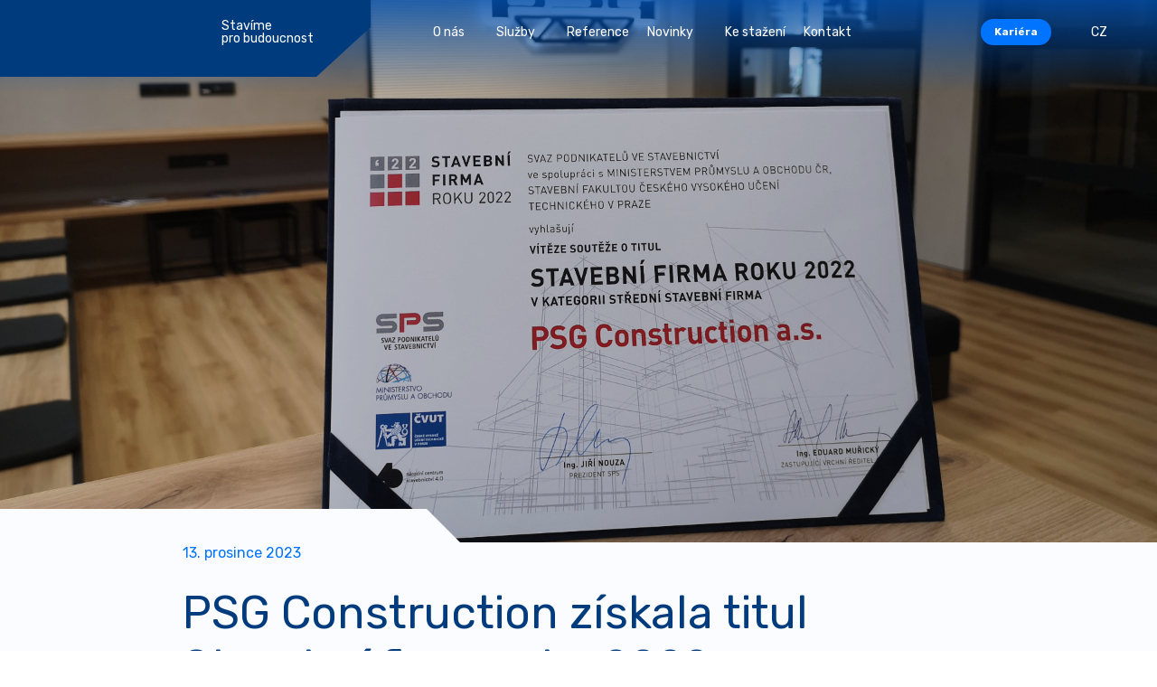

--- FILE ---
content_type: text/html; charset=utf-8
request_url: https://psg.eu/novinky/psg-construction-ziskala-titul-stavebni-firma-roku-2022
body_size: 6213
content:
<!DOCTYPE html>
<html lang="cs">
<head>
    <meta charset="utf-8">
    <meta http-equiv="X-UA-Compatible" content="IE=edge">
    <meta name="viewport" content="width=device-width, initial-scale=1, shrink-to-fit=no">
    <meta name="description" content="V 16. ročníku renomované soutěže Stavební firma roku byla jako jedna ze čtyř společností oceněna naše společnost PSG Construction a.s.">
    <meta name="keywords" content="Průmyslové stavby, Občanské a bytové stavby, Ocelové a železobetonové konstrukce">
    <meta name="robots" content="index, follow">
    <meta name="author" content="ESMEDIA Interactive">
    <meta name="twitter:card" content="summary">

    <title>PSG Construction získala titul Stavební firma roku 2022 | PSG - stavíme pro budoucnost</title>

    <meta property="og:url" content="https://psg.eu/novinky/psg-construction-ziskala-titul-stavebni-firma-roku-2022">
    <meta property="og:title" content="PSG Construction získala titul Stavební firma roku 2022 | PSG - stavíme pro budoucnost">
    <meta property="og:description" content="V 16. ročníku renomované soutěže Stavební firma roku byla jako jedna ze čtyř společností oceněna naše společnost PSG Construction a.s.">
    <meta property="og:site_name" content="PSG - stavíme pro budoucnost">
    <meta property="og:image" content="/uploads/news/2567/pic/stavebni-firma-roku-final-3-web-3840-2160.jpg">

    <link rel="apple-touch-icon" sizes="180x180" href="/images/favicon/apple-touch-icon.png">
    <link rel="icon" type="image/png" sizes="32x32" href="/images/favicon/favicon-32x32.png">
    <link rel="icon" type="image/png" sizes="16x16" href="/images/favicon/favicon-16x16.png">
    <link rel="manifest" href="/images/favicon/site.webmanifest">
    <link rel="mask-icon" href="/images/favicon/safari-pinned-tab.svg" color="#003671">
    <link rel="shortcut icon" href="/images/favicon/favicon.ico">
    <meta name="msapplication-TileColor" content="#003671">
    <meta name="msapplication-config" content="/images/favicon/browserconfig.xml">
    <meta name="theme-color" content="#003671">

    <link rel="stylesheet" href="/FrontModule/dist/app.css?91c153815d">
    <link rel="stylesheet" href="/FrontModule/dist/detail.css?a0ab768327"> 
    
    <link rel="preconnect" href="https://fonts.googleapis.com">
    <link rel="preconnect" href="https://fonts.gstatic.com" crossorigin>
    <link href="https://fonts.googleapis.com/css2?family=Rubik:wght@300;400;600;700&display=swap" rel="stylesheet">

    <style>
        #tracy-debug img, #tracy-debug svg {
            width: 16px;
        }
    </style>

    <!-- Meta Pixel Code -->
    <script type="text/plain" data-cookiecategory="marketing">!function(f,b,e,v,n,t,s)
        {if(f.fbq)return;n=f.fbq=function(){n.callMethod?
        n.callMethod.apply(n,arguments):n.queue.push(arguments)};
        if(!f._fbq)f._fbq=n;n.push=n;n.loaded=!0;n.version='2.0';
        n.queue=[];t=b.createElement(e);t.async=!0;
        t.src=v;s=b.getElementsByTagName(e)[0];
        s.parentNode.insertBefore(t,s)}(window,document,'script',
        'https://connect.facebook.net/en_US/fbevents.js');
         fbq('init', '1720570121642118'); 
        fbq('track', 'PageView');
    </script>
    <noscript><img height="1" width="1" src="https://www.facebook.com/tr?id=1720570121642118&ev=PageView&noscript=1"></noscript>
    <!-- End Meta Pixel Code -->

    <script type="text/javascript">
        !function(l,f){l.type="text/javascript";l.async=true;l.src=
        "https://ct.lea"+"dy.com/B93UNx5iN1K2wL32/L"+".js";f=f[0];f.
        parentNode.insertBefore(l,f);}(document.createElement("script"),
        document.getElementsByTagName("script"));
    </script>

    <script async src="https://www.googletagmanager.com/gtag/js?id=GTM-TPQV2BL"></script>
    <script>
        window.dataLayer = window.dataLayer || [];
        function gtag(){dataLayer.push(arguments);}
        gtag('js', new Date());

        gtag('config', 'GTM-TPQV2BL');
    </script>
    <script type="text/plain" data-cookiecategory="analytics">
        (function(w,d,s,l,i){ w[l]=w[l]||[];w[l].push({'gtm.start':

        new Date().getTime(),event:'gtm.js'});var f=d.getElementsByTagName(s)[0],

        j=d.createElement(s),dl=l!='dataLayer'?'&l='+l:'';j.async=true;j.src=

        'https://www.googletagmanager.com/gtm.js?id='+i+dl;f.parentNode.insertBefore(j,f);

        })(window,document,'script','dataLayer','GTM-TPQV2BL');
    </script>
    <script type="text/plain" data-cookiecategory="analytics">
        gtag('consent', 'update', {
            'analytics_storage': 'granted'
        });
    </script>
    <script type="text/plain" data-cookiecategory="marketing">
        gtag('consent', 'update', {
            'ad_storage': 'granted'
        });
    </script>
</head>
<body>
<!-- Google Tag Manager (noscript) -->
<noscript><iframe src="https://www.googletagmanager.com/ns.html?id=GTM-TPQV2BL" height="0" width="0" style="display:none;visibility:hidden"></iframe></noscript>
<!-- End Google Tag Manager (noscript) -->

<header class="header" id="js-header">
    <div class="d-flex align-items-center">
        <a class="logo" href="/">
            <svg class="logo-svg">
                <title>PSG.cz</title>
                <use xlink:href="#logo"></use>
            </svg>
        </a>
        <div class="motto">Stavíme pro&nbsp;budoucnost</div>
    </div>
    <button class="main-nav-link collapsed">
        <div class="icon"><span></span><span></span><span></span><span></span></div>
    </button>
    <nav class="main-nav" id="navbar">
        <ul>
            <li class="main-nav__item dropdown ">
                <button class="nav-link nav-link--dropdown open-dropdown" data-target="#dropdown-about">
                    O nás<svg class="icon"><use xlink:href="#chDown"></use></svg>
                </button>
            </li>
            <li class="main-nav__item dropdown ">
                <button class="nav-link nav-link--dropdown open-dropdown " data-target="#dropdown-services">
                    Služby<svg class="icon"><use xlink:href="#chDown"></use></svg>
                </button>
            </li>
            <li class="main-nav__item ">
                <a class="nav-link" href="/reference">Reference</a>
            </li>

            <li class="main-nav__item ">
                <button class="nav-link nav-link--dropdown open-dropdown" data-target="#dropdown-news">
                    Novinky<svg class="icon"><use xlink:href="#chDown"></use></svg>
                </button>
            </li>
            <li class="main-nav__item ">
                <a class="nav-link" href="/ke-stazeni">Ke stažení</a>
            </li>
            <li class="main-nav__item active d-lg-none">
                <button class="nav-link nav-link--dropdown open-dropdown" data-target="#dropdown-career">
                    Kariéra<svg class="icon"><use xlink:href="#chDown"></use></svg>
                </button>
            </li>                  
            <li class="main-nav__item ">
                <a class="nav-link" href="/kontakt">Kontakt</a>
            </li>
            <div class="main-nav__item d-none d-lg-none" data-lang="cs">
                <a class="btn btn-sm btn-secondary btn-lang " href="#" id="navbarDropdown" role="button" data-bs-toggle="dropdown" aria-haspopup="true" aria-expanded="false">
                    Kariéra
                </a>
                <div class="dropdown-menu" aria-labelledby="navbarDropdown">
                    <a class="dropdown-item" href="/kariera#benefits">Benefity</a>
                    <a class="dropdown-item" href="/kariera#career-list">Volné pracovní pozice</a>
                    <a class="dropdown-item" href="/kariera#career-stories">Příběhy našich kolegů</a>
                    <a class="dropdown-item" href="/kariera#career-reasons">Proč pracovat v PSG</a>
                    <a class="dropdown-item" href="/kariera#career-list">Trainee program pro studenty</a>
                </div>
            </div>
            <div class="main-nav__item mobile-lang d-lg-none" data-lang="cs">
                <a class="nav-link dropdown-toggle nav-link--dropdown" href="#" id="navbarDropdown" role="button" data-bs-toggle="dropdown" aria-haspopup="true" aria-expanded="false">
                    CZ<svg class="icon"><use xlink:href="#chDown"></use></svg>
                </a>
                <div class="dropdown-menu" aria-labelledby="navbarDropdown">
                        <a class="dropdown-item" rel="nofollow" href="/novinky/psg-construction-ziskala-titul-stavebni-firma-roku-2022?lang=cs&amp;do=changeLang">CZ</a></li>
                        <a class="dropdown-item" rel="nofollow" href="/novinky/psg-construction-ziskala-titul-stavebni-firma-roku-2022?lang=en&amp;do=changeLang">EN</a></li>
                </div>
            </div>
        </ul>
        <div class="main-nav__dropdown" id="dropdown-about">
            <div class="dropdown-wrapper">
                <button class="dropdown-link dropdown-link--back"><svg class="icon"><use xlink:href="#chDown"></use></svg>
                    zpět</button>
                <a class="dropdown-link " href="/o-stavebni-skupine-psg"><svg class="icon"><use xlink:href="#aRight"></use></svg>O stavební skupině PSG</a>
                <a class="dropdown-link " href="/vedeni-skupiny-psg"><svg class="icon"><use xlink:href="#aRight"></use></svg>Management</a>
                <a class="dropdown-link " href="/vyrocni-zpravy"><svg class="icon"><use xlink:href="#aRight"></use></svg>Výroční zprávy</a>
                <a class="dropdown-link " href="/certifikace"><svg class="icon"><use xlink:href="#aRight"></use></svg>Certifikace</a>
                <a class="dropdown-link " href="/oceneni"><svg class="icon"><use xlink:href="#aRight"></use></svg>Ocenění</a>
                <a class="dropdown-link " href="/projekty"><svg class="icon"><use xlink:href="#aRight"></use></svg>Projekty</a>
                <a class="dropdown-link " href="/podporujeme"><svg class="icon"><use xlink:href="#aRight"></use></svg>Podporujeme</a>
                <button class="close"><svg class="icon"><use xlink:href="#x"></svg></button>
            </div>
        </div>
        <div class="main-nav__dropdown" id="dropdown-services">
            <div class="dropdown-wrapper">
                <button class="dropdown-link dropdown-link--back"><svg class="icon"><use xlink:href="#chDown"></use></svg>
                    zpět</button>
                    <section class="service service--header">
                        <div class="container-fluid">
                            <div class="row justify-content-center align-items-center service__item" href="#">
                                <div class="col-9 offset-3 col-md-8 offset-lg-4  icon-helper">
                                    <a class="" href="/generalni-dodavky-staveb"><svg class="icon"><use xlink:href="#aRight"></use></svg>
                                        Generální dodávky staveb</a>
                                    <svg class="service-icon "><use xlink:href="#services1"></use></svg>
                                </div>
                            </div>
                            <div class="row justify-content-center align-items-center service__item" href="#">
                                <div class="col-9 offset-3 col-md-8 offset-lg-4  icon-helper">
                                    <a class="" href="/zelezobetonove-konstrukce"><svg class="icon"><use xlink:href="#aRight"></use></svg>
                                        Železobetonové konstrukce</a>
                                    <svg class="service-icon "><use xlink:href="#services2"></use></svg>
                                </div>
                            </div>
                            <div class="row justify-content-center align-items-center service__item" href="#">
                                <div class="col-9 offset-3 col-md-8 offset-lg-4  icon-helper">
                                    <a href="/projektovani-staveb"><svg class="icon"><use xlink:href="#aRight"></use></svg>
                                        Projektování staveb</a>
                                    <svg class="service-icon"><use xlink:href="#services5"></use></svg>
                                </div>
                            </div>                            
                            <div class="row justify-content-center align-items-center service__item" href="#">
                                <div class="col-9 offset-3 col-md-8 offset-lg-4  icon-helper">
                                    <a href="https://www.psgtech.cz/" target="_blank"><svg class="icon"><use xlink:href="#aRight"></use></svg>
                                        TZB a výroba vzduchotechniky</a>
                                    <svg class="service-icon"><use xlink:href="#services4"></use></svg>
                                </div>
                            </div>
                            <div class="row justify-content-center align-items-center service__item" href="#">
                                <div class="col-9 offset-3 col-md-8 offset-lg-4  icon-helper">
                                    <div class="small-heading">
                                        Další služby
                                    </div>
                                    <a href="https://psgbeton.cz/" target="_blank"><svg class="icon"><use xlink:href="#aRight"></use></svg>
                                        Prodej betonu a betonových směsí</a>
                                    <a class="" href="/ohybarna-vystuze"><svg class="icon"><use xlink:href="#aRight"></use></svg>
                                        Ohýbárna výztuže</a>
                                    <svg class="service-icon "><use xlink:href="#services3"></use></svg>
                                </div>
                            </div>
                        </div>
                    </section>

                <button class="close"><svg class="icon"><use xlink:href="#x"></svg></button>
            </div>
        </div>

        <div class="main-nav__dropdown" id="dropdown-news">
            <div class="dropdown-wrapper">
                <button class="dropdown-link dropdown-link--back"><svg class="icon"><use xlink:href="#chDown"></use></svg>
                    zpět</button>
                <a class="dropdown-link " href="/novinky"><svg class="icon"><use xlink:href="#aRight"></use></svg>Novinky ze světa PSG</a>
                <a class="dropdown-link " href="/zpravodaj"><svg class="icon"><use xlink:href="#aRight"></use></svg>Firemní magazín</a>
                <button class="close"><svg class="icon"><use xlink:href="#x"></svg></button>
            </div>
        </div>
        <div class="main-nav__dropdown main-nav__dropdown--zindex" id="dropdown-search">
            <div class="dropdown-wrapper">
                <button class="dropdown-link dropdown-link--back"><svg class="icon"><use xlink:href="#chDown"></use></svg>
                    zpět</button>
                <form class="main-nav__search" action="/hledat" method="get">
                    <label for="">Napište co hledáte</label>
                    <input type="text" placeholder="Hledaný výraz" name="query">
                    <button class="btn btn-xl btn-primary">hledat</button>
                </form>
                <button class="close"><svg class="icon"><use xlink:href="#x"></svg></button>
            </div>
        </div>
        <div class="main-nav__dropdown main-nav__dropdown--xl" id="dropdown-career">
            <div class="dropdown-wrapper">
                <button class="dropdown-link dropdown-link--back"><svg class="icon"><use xlink:href="#chDown"></use></svg>
                    zpět</button>
                <a class="dropdown-link" href="/kariera#benefits"><svg class="icon"><use xlink:href="#aRight"></use></svg>Benefity</a>
                <a class="dropdown-link" href="/kariera#career-list"><svg class="icon"><use xlink:href="#aRight"></use></svg>Volné pracovní pozice</a>
                <a class="dropdown-link" href="/kariera#career-stories"><svg class="icon"><use xlink:href="#aRight"></use></svg>Příběhy našich kolegů</a>
                <a class="dropdown-link" href="/kariera#career-reasons"><svg class="icon"><use xlink:href="#aRight"></use></svg>Proč pracovat v PSG</a>
                <a class="dropdown-link" href="/kariera#career-trainee"><svg class="icon"><use xlink:href="#aRight"></use></svg>Trainee program pro studenty</a>
                
                                    
                <button class="close"><svg class="icon"><use xlink:href="#x"></svg></button>
            </div>
        </div>
        <div class="main-nav__dropdown" id="dropdown-career">
            <div class="dropdown-wrapper">
                <button class="dropdown-link dropdown-link--back"><svg class="icon"><use xlink:href="#chDown"></use></svg>
                    zpět</button>
                <a class="dropdown-link" href="/kariera#benefits"><svg class="icon"><use xlink:href="#aRight"></use></svg>Benefity</a>
                <a class="dropdown-link" href="/kariera#career-list"><svg class="icon"><use xlink:href="#aRight"></use></svg>Volné pracovní pozice</a>
                <a class="dropdown-link" href="/kariera#career-stories"><svg class="icon"><use xlink:href="#aRight"></use></svg>Příběhy našich kolegů</a>
                <a class="dropdown-link" href="/kariera#career-reasons"><svg class="icon"><use xlink:href="#aRight"></use></svg>Proč pracovat v PSG</a>
                <a class="dropdown-link" href="/kariera#career-trainee"><svg class="icon"><use xlink:href="#aRight"></use></svg>Trainee program pro studenty</a>
                <button class="close"><svg class="icon"><use xlink:href="#x"></svg></button>
            </div>
        </div>        
    </nav>
    <div class="d-none d-lg-flex align-items-center gap-3">
        <div class="main-nav__item" data-lang="cs">
            <a class="btn btn-sm btn-secondary btn-lang active open-dropdown" data-target="#dropdown-career" href="#" role="button">
                Kariéra
            </a>
        </div>

        <button class="btn-search open-dropdown" data-target="#dropdown-search">
            <svg class="icon"><use xlink:href="#search"></use></svg>
        </button>
        <div class="main-nav__item" data-lang="cs">
            <a class="nav-link dropdown-toggle nav-link--dropdown" href="#" id="navbarDropdown" role="button" data-bs-toggle="dropdown" aria-haspopup="true" aria-expanded="false">
                CZ<svg class="icon"><use xlink:href="#chDown"></use></svg>
            </a>
            <div class="dropdown-menu" aria-labelledby="navbarDropdown">
                    <a class="dropdown-item" rel="nofollow" href="/novinky/psg-construction-ziskala-titul-stavebni-firma-roku-2022?lang=cs&amp;do=changeLang">CZ</a></li>
                    <a class="dropdown-item" rel="nofollow" href="/novinky/psg-construction-ziskala-titul-stavebni-firma-roku-2022?lang=en&amp;do=changeLang">EN</a></li>
            </div>
        </div>
    </div>
</header>

<section class="hero hero--nocarousel hero--news-detail hero--nofilter">
    <div class="hero__bg">
        <picture>
            <source srcset="/uploads/news/2567/pic/stavebni-firma-roku-final-3-web-3840-2160.jpg" type="image/jpeg">
            <img src="/uploads/news/2567/pic/stavebni-firma-roku-final-3-web-3840-2160.jpg" alt="PSG">
        </picture>
    </div>
</section>


<section class="news-detail pt-3 pt-md-0 pb-3">
    <div class="container-fluid">
        <div class="news-detail__header">
            <div class="title">
                <div class="date">13. prosince 2023</div>
                <h1>PSG Construction získala titul Stavební firma roku 2022</h1>
            </div>
        </div>
        <div class="news-detail__content content">
            <div class="wrapper">
                <p><strong>V 16. ročníku renomované soutěže Stavební firma roku byla jako jedna ze čtyř společností oceněna naše společnost PSG Construction a.s.</strong></p>
                <div class="x11i5rnm xat24cr x1mh8g0r x1vvkbs xtlvy1s x126k92a">
<div dir="auto">Svaz podnikatelů ve stavebnictví ve spolupráci s Ministerstvem průmyslu a obchodu ČR vyhlásil na začátku prosince výsledky soutěže o nejlepší stavební firmu roku 2022. Porota se letos rozhodla ocenit čtyři společnosti v kategorii středních firem od 50 do 250 zaměstnanců. Vítězové byli vybráni na základě pečlivého posouzení kritérií uvedených v přihlášce do soutěže. A titul Stavební firma roku 2022 si odnesla i PSG Construction a.s.</div>
<div dir="auto"> </div>
</div>
<div class="x11i5rnm xat24cr x1mh8g0r x1vvkbs xtlvy1s x126k92a">
<div dir="auto">„Je to krásný předvánoční dárek. Završili jsme tak úspěšný rok, ve kterém jsme zvítězili i ve Stavbě roku 2023 nebo jsme se potřetí v řadě stali nejlepším zaměstnavatelem Zlínského kraje. Jsem přesvědčený, že toto ocenění je výsledkem našeho férového přístupu vůči investorům a zároveň odpovědné péče o naše zaměstnance, kterým tímto velmi děkuji. Tento titul patří každému jednomu zaměstnanci. Je to pro nás čest a zároveň i závazek do budoucna, abychom tato vítězství dokázali v dalších letech obhájit,“ uvedl k zisku prestižního titulu Peter Surovič, výkonný ředitel a předseda představenstva PSG Construction.</div>
<div dir="auto"> </div>
<div dir="auto">„Velmi nás ve Svazu těší, že můžeme takto ocenit stavební firmy, které svojí prací dokazují svou pozici na trhu a inovacemi posouvají dopředu celé odvětví. Věříme, že i v čase, kdy je stavebnictví v nelehké situaci, je nutné firmy motivovat a podporovat,“ uvedl Pavel Ševčík, technický ředitel Svazu podnikatelů ve stavebnictví.</div>
<div dir="auto"> </div>
<div dir="auto">Dalšími třemi oceněnými společnostmi se staly HSF System, a.s., Podzimek a synové, s.r.o. a PP 53, a.s. Soutěž Stavební firma roku vyhlašuje každoročně Svaz podnikatelů ve stavebnictví ve spolupráci s Ministerstvem průmyslu a obchodu ČR, Stavební fakultou ČVUT v Praze a Národním centrem stavebnictví 4.0. Přihlásit se mohou všechny stavební společnosti, které jsou českými právními subjekty.</div>
</div>
                <div class="social-share d-flex my-5 justify-content-center align-items-center flex-wrap justify-content-md-around">
                    <span class="d-block">Sdílejte článek</span>
                    <a href="https://www.facebook.com/sharer/sharer.php?u=https://psg.eu/novinky/psg-construction-ziskala-titul-stavebni-firma-roku-2022" target="_blank" class="btn btn-lg btn-secondary btn-icon"><svg class="icon mr-1"><use xlink:href="#fb"></use></svg>facebook</a>
                    <a id="copyBtn" class="btn btn-lg btn-secondary btn-icon"><svg class="icon mr-1"><use xlink:href="#link"></use></svg>kopírovat odkaz</a>
                </div>
                <div class="mt-3">
                    <a class="btn btn-lg btn-primary btn-icon " href="/novinky"><svg class="icon mr-1"><use xlink:href="#aLeft"></use></svg>Zpět na všechny novinky</a>
                </div>
            </div>
        </div>
    </div>
</section>

    <section class="gallery">
        <div class="gallery__controls d-flex justify-content-between">
            <button class="js-swiper-gallery-prev swiper-navigation"><svg class="icon"><use xlink:href="#aLeft"></use></svg></button>
            <button class="js-swiper-gallery-next swiper-navigation"><svg class="icon"><use xlink:href="#aRight"></use></svg></button>
        </div>

        <div class="swiper js-swiper-gallery">
            <div class="swiper-wrapper">
                    <article class="gallery__item swiper-slide">
                        <a data-fslightbox href="/uploads/news/2567/pic/img-20231208-142626.jpg" class="js-gallery-item" title="">
                            <img loading="lazy" src="/uploads/news/2567/pic/img-20231208-142626.jpg" alt="">
                        </a>
                    </article>
                    <article class="gallery__item swiper-slide">
                        <a data-fslightbox href="/uploads/news/2567/pic/img-20231205-161633.jpg" class="js-gallery-item" title="">
                            <img loading="lazy" src="/uploads/news/2567/pic/img-20231205-161633.jpg" alt="">
                        </a>
                    </article>
                    <article class="gallery__item swiper-slide">
                        <a data-fslightbox href="/uploads/news/2567/pic/img-20231205-162211.jpg" class="js-gallery-item" title="">
                            <img loading="lazy" src="/uploads/news/2567/pic/img-20231205-162211.jpg" alt="">
                        </a>
                    </article>
                    <article class="gallery__item swiper-slide">
                        <a data-fslightbox href="/uploads/news/2567/pic/spolecna.jpg" class="js-gallery-item" title="">
                            <img loading="lazy" src="/uploads/news/2567/pic/spolecna.jpg" alt="">
                        </a>
                    </article>
            </div>
        </div>
    


    </section>


<footer class="footer ">
    <div class="container-fluid">
        <div class="row mb-4">
            <div class="col-lg-3 col-6 mb-3 mb-lg-0 footer-contact-item">
                <div class="footer-heading mb-2">Generální dodávka staveb</div>
                <p class="mb-1 mt-auto"><strong>PSG Construction a.s.</strong></p>
                <ul class="contact-list">
                    <li><a href="tel:+420 576 015 300"><svg class="icon"><use xlink:href="#phone"></use></svg> +420 576 015 300</a></li>
                    <li><a href="mailto:psg@psg.cz"><svg class="icon"><use xlink:href="#mail"></use></svg> psg@psg.cz</a></li>
                </ul>
            </div>
            <div class="col-lg-3 col-6 mb-3 mb-lg-0 footer-contact-item">
                <div class="footer-heading mb-2">Železobetonové konstrukce a další služby</div>
                <p class="mb-1 mt-auto"><strong>PSG a.s.</strong></p> 
                <ul class="contact-list">
                    <li><a href="tel:+420 576 015 111"><svg class="icon"><use xlink:href="#phone"></use></svg> +420 576 015 111</a></li>
                    <li><a href="mailto:info@psg.cz"><svg class="icon"><use xlink:href="#mail"></use></svg> info@psg.cz</a></li>
                </ul>
            </div>
            <div class="col-lg-3 col-6 mb-3 mb-lg-0 footer-contact-item">
                <div class="footer-heading mb-2">Projektování staveb</div>
                <p class="mb-1 mt-auto"><strong>PSG Projekt s.r.o.</strong></p>
                <ul class="contact-list">
                    <li><a href="tel:+420 793 910 951"><svg class="icon"><use xlink:href="#phone"></use></svg> +420 793 910 951</a></li>
                    <li><a href="mailto:jstraka@psg.cz"><svg class="icon"><use xlink:href="#mail"></use></svg> jstraka@psg.cz</a></li>
                </ul>
            </div>
            <div class="col-lg-3 col-6 mb-3 mb-lg-0 footer-contact-item">
                <div class="footer-heading mb-2">TZB a výroba vzduchotechniky</div>
                <p class="mb-1 mt-auto"><strong>PSG Tech s.r.o.</strong></p>
                <ul class="contact-list">
                    <li><a href="tel:+420 733 579 098"><svg class="icon"><use xlink:href="#phone"></use></svg> +420 733 579 098</a></li>
                    <li><a href="mailto:jirdova@psg.cz"><svg class="icon"><use xlink:href="#mail"></use></svg> jirdova@psg.cz</a></li>
                </ul>
            </div>                        
        </div>
        <div class="row align-items-lg-center mb-4 footer-second">
            <div class="col-12 col-lg-3 mb-4 mb-lg-0">
                <svg class="logo mb-3"><use xlink:href="#logo"></use></svg>
                <div class="d-flex gap-3 justify-content-center justify-content-lg-start">
                    <div class="d-block">
                        <a href="/images/obchodni-podminky-psg-c-2022-12-01-final-final.pdf" class="link">Obchodní podmínky</a>
                        <a class="link" href="/ochrana-osobnich-udaju">Ochrana osobních údajů</a>
                        <a class="link" href="/ochrana-oznamovatele">Ochrana oznamovatele</a>

                    </div>
                </div>
            </div>
            <div class="col-12 col-lg-3 mb-lg-0 mb-4 mb-lg-0">
                <div class="footer-heading mx-auto mx-lg-0">Sledujte nás</div>
                <ul class="socials-list">
                    <li><a href="https://www.facebook.com/skupinaPSG" target="_blank" rel="noopener noreferrer"><svg class="icon"><use xlink:href="#fb"></use></svg></a></li>
                    <li><a href="https://www.linkedin.com/company/psg-stavebni-skupina/" target="_blank" rel="noopener noreferrer"><svg class="icon"><use xlink:href="#li"></use></svg></a></li>
                    <li><a href="https://www.youtube.com/channel/UC7Jr0toLEsUSV1a9oQm3Vwg" target="_blank" rel="noopener noreferrer"><svg class="icon"><use xlink:href="#yt"></use></svg></a></li>
                    <li><a href="https://www.instagram.com/skupinapsg/" target="_blank" rel="noopener noreferrer"><svg class="icon"><use xlink:href="#ig"></use></svg></a></li>
                </ul>
            </div>
            <div class="col-12 col-lg-3">
                <a href="https://psgbeton.cz/" class="btn btn-lg btn-outline btn-icon btn-icon--next">psgbeton.cz<svg class="icon"><use xlink:href="#aRight"></use></svg></a>
            </div>
            <div class="col-12 col-lg-3">
                <a href="https://www.autoservispsg.cz/" class="btn btn-lg btn-outline btn-icon btn-icon--next">autoservispsg.cz<svg class="icon"><use xlink:href="#aRight"></use></svg></a>
            </div>            
        </div>
        <div class="row justify-content-center align-items-end d-flex copy">
            <div class="col-lg-3">Copyright © 2026, skupina PSG</div>
        </div>
    </div>
</footer>

<script src="/FrontModule/dist/vendor.js?1bfe3d642a"></script>
<script src="/FrontModule/dist/app.js?adacaa3558"></script><div class="modal fade" id="modal">
<div id="snippet--modal"></div>
</div>
<div id="snippet--scripts">    <script src="/FrontModule/dist/page.js?bc97ffb8f0"></script>
    <script src="/FrontModule/dist/detail.js?16a9f3b799"></script>

</div>
<div id="snippet--flashes"></div>
</body>
</html>

--- FILE ---
content_type: text/css
request_url: https://psg.eu/FrontModule/dist/detail.css?a0ab768327
body_size: 6231
content:
.table{--bs-table-color:var(--bs-body-color);--bs-table-bg:transparent;--bs-table-border-color:var(--bs-border-color);--bs-table-accent-bg:transparent;--bs-table-striped-color:var(--bs-body-color);--bs-table-striped-bg:rgba(0,0,0,0.05);--bs-table-active-color:var(--bs-body-color);--bs-table-active-bg:rgba(0,0,0,0.1);--bs-table-hover-color:var(--bs-body-color);--bs-table-hover-bg:rgba(0,0,0,0.075);width:100%;margin-bottom:1rem;color:var(--bs-table-color);vertical-align:top;border-color:var(--bs-table-border-color)}.table>:not(caption)>*>*{padding:.5rem;background-color:var(--bs-table-bg);border-bottom-width:1px;box-shadow:inset 0 0 0 9999px var(--bs-table-accent-bg)}.table>tbody{vertical-align:inherit}.table>thead{vertical-align:bottom}.table-group-divider{border-top:2px solid}.caption-top{caption-side:top}.table-sm>:not(caption)>*>*{padding:.25rem}.table-bordered>:not(caption)>*{border-width:1px 0}.table-bordered>:not(caption)>*>*{border-width:0 1px}.table-borderless>:not(caption)>*>*{border-bottom-width:0}.table-borderless>:not(:first-child){border-top-width:0}.table-striped-columns>:not(caption)>tr>:nth-child(2n),.table-striped>tbody>tr:nth-of-type(odd)>*{--bs-table-accent-bg:var(--bs-table-striped-bg);color:var(--bs-table-striped-color)}.table-active{--bs-table-accent-bg:var(--bs-table-active-bg);color:var(--bs-table-active-color)}.table-hover>tbody>tr:hover>*{--bs-table-accent-bg:var(--bs-table-hover-bg);color:var(--bs-table-hover-color)}.table-primary{--bs-table-color:#000;--bs-table-bg:#cfe2ff;--bs-table-border-color:#bacbe6;--bs-table-striped-bg:#c5d7f2;--bs-table-striped-color:#000;--bs-table-active-bg:#bacbe6;--bs-table-active-color:#000;--bs-table-hover-bg:#bfd1ec;--bs-table-hover-color:#000}.table-primary,.table-secondary{color:var(--bs-table-color);border-color:var(--bs-table-border-color)}.table-secondary{--bs-table-color:#000;--bs-table-bg:#e2e3e5;--bs-table-border-color:#cbccce;--bs-table-striped-bg:#d7d8da;--bs-table-striped-color:#000;--bs-table-active-bg:#cbccce;--bs-table-active-color:#000;--bs-table-hover-bg:#d1d2d4;--bs-table-hover-color:#000}.table-success{--bs-table-color:#000;--bs-table-bg:#d1e7dd;--bs-table-border-color:#bcd0c7;--bs-table-striped-bg:#c7dbd2;--bs-table-striped-color:#000;--bs-table-active-bg:#bcd0c7;--bs-table-active-color:#000;--bs-table-hover-bg:#c1d6cc;--bs-table-hover-color:#000}.table-info,.table-success{color:var(--bs-table-color);border-color:var(--bs-table-border-color)}.table-info{--bs-table-color:#000;--bs-table-bg:#cff4fc;--bs-table-border-color:#badce3;--bs-table-striped-bg:#c5e8ef;--bs-table-striped-color:#000;--bs-table-active-bg:#badce3;--bs-table-active-color:#000;--bs-table-hover-bg:#bfe2e9;--bs-table-hover-color:#000}.table-warning{--bs-table-color:#000;--bs-table-bg:#fff3cd;--bs-table-border-color:#e6dbb9;--bs-table-striped-bg:#f2e7c3;--bs-table-striped-color:#000;--bs-table-active-bg:#e6dbb9;--bs-table-active-color:#000;--bs-table-hover-bg:#ece1be;--bs-table-hover-color:#000}.table-danger,.table-warning{color:var(--bs-table-color);border-color:var(--bs-table-border-color)}.table-danger{--bs-table-color:#000;--bs-table-bg:#f8d7da;--bs-table-border-color:#dfc2c4;--bs-table-striped-bg:#eccccf;--bs-table-striped-color:#000;--bs-table-active-bg:#dfc2c4;--bs-table-active-color:#000;--bs-table-hover-bg:#e5c7ca;--bs-table-hover-color:#000}.table-light{--bs-table-color:#000;--bs-table-bg:#f8f9fa;--bs-table-border-color:#dfe0e1;--bs-table-striped-bg:#ecedee;--bs-table-striped-color:#000;--bs-table-active-bg:#dfe0e1;--bs-table-active-color:#000;--bs-table-hover-bg:#e5e6e7;--bs-table-hover-color:#000}.table-dark,.table-light{color:var(--bs-table-color);border-color:var(--bs-table-border-color)}.table-dark{--bs-table-color:#fff;--bs-table-bg:#212529;--bs-table-border-color:#373b3e;--bs-table-striped-bg:#2c3034;--bs-table-striped-color:#fff;--bs-table-active-bg:#373b3e;--bs-table-active-color:#fff;--bs-table-hover-bg:#323539;--bs-table-hover-color:#fff}.table-responsive{overflow-x:auto;-webkit-overflow-scrolling:touch}@media (max-width:575.98px){.table-responsive-sm{overflow-x:auto;-webkit-overflow-scrolling:touch}}@media (max-width:767.98px){.table-responsive-md{overflow-x:auto;-webkit-overflow-scrolling:touch}}@media (max-width:991.98px){.table-responsive-lg{overflow-x:auto;-webkit-overflow-scrolling:touch}}@media (max-width:1199.98px){.table-responsive-xl{overflow-x:auto;-webkit-overflow-scrolling:touch}}@media (max-width:1399.98px){.table-responsive-xxl{overflow-x:auto;-webkit-overflow-scrolling:touch}}@font-face{font-family:swiper-icons;src:url("data:application/font-woff;charset=utf-8;base64, [base64]//wADZ2x5ZgAAAywAAADMAAAD2MHtryVoZWFkAAABbAAAADAAAAA2E2+eoWhoZWEAAAGcAAAAHwAAACQC9gDzaG10eAAAAigAAAAZAAAArgJkABFsb2NhAAAC0AAAAFoAAABaFQAUGG1heHAAAAG8AAAAHwAAACAAcABAbmFtZQAAA/gAAAE5AAACXvFdBwlwb3N0AAAFNAAAAGIAAACE5s74hXjaY2BkYGAAYpf5Hu/j+W2+MnAzMYDAzaX6QjD6/4//Bxj5GA8AuRwMYGkAPywL13jaY2BkYGA88P8Agx4j+/8fQDYfA1AEBWgDAIB2BOoAeNpjYGRgYNBh4GdgYgABEMnIABJzYNADCQAACWgAsQB42mNgYfzCOIGBlYGB0YcxjYGBwR1Kf2WQZGhhYGBiYGVmgAFGBiQQkOaawtDAoMBQxXjg/wEGPcYDDA4wNUA2CCgwsAAAO4EL6gAAeNpj2M0gyAACqxgGNWBkZ2D4/wMA+xkDdgAAAHjaY2BgYGaAYBkGRgYQiAHyGMF8FgYHIM3DwMHABGQrMOgyWDLEM1T9/w8UBfEMgLzE////P/5//f/V/xv+r4eaAAeMbAxwIUYmIMHEgKYAYjUcsDAwsLKxc3BycfPw8jEQA/[base64]/uznmfPFBNODM2K7MTQ45YEAZqGP81AmGGcF3iPqOop0r1SPTaTbVkfUe4HXj97wYE+yNwWYxwWu4v1ugWHgo3S1XdZEVqWM7ET0cfnLGxWfkgR42o2PvWrDMBSFj/IHLaF0zKjRgdiVMwScNRAoWUoH78Y2icB/yIY09An6AH2Bdu/UB+yxopYshQiEvnvu0dURgDt8QeC8PDw7Fpji3fEA4z/PEJ6YOB5hKh4dj3EvXhxPqH/SKUY3rJ7srZ4FZnh1PMAtPhwP6fl2PMJMPDgeQ4rY8YT6Gzao0eAEA409DuggmTnFnOcSCiEiLMgxCiTI6Cq5DZUd3Qmp10vO0LaLTd2cjN4fOumlc7lUYbSQcZFkutRG7g6JKZKy0RmdLY680CDnEJ+UMkpFFe1RN7nxdVpXrC4aTtnaurOnYercZg2YVmLN/d/gczfEimrE/fs/bOuq29Zmn8tloORaXgZgGa78yO9/cnXm2BpaGvq25Dv9S4E9+5SIc9PqupJKhYFSSl47+Qcr1mYNAAAAeNptw0cKwkAAAMDZJA8Q7OUJvkLsPfZ6zFVERPy8qHh2YER+3i/BP83vIBLLySsoKimrqKqpa2hp6+jq6RsYGhmbmJqZSy0sraxtbO3sHRydnEMU4uR6yx7JJXveP7WrDycAAAAAAAH//wACeNpjYGRgYOABYhkgZgJCZgZNBkYGLQZtIJsFLMYAAAw3ALgAeNolizEKgDAQBCchRbC2sFER0YD6qVQiBCv/H9ezGI6Z5XBAw8CBK/m5iQQVauVbXLnOrMZv2oLdKFa8Pjuru2hJzGabmOSLzNMzvutpB3N42mNgZGBg4GKQYzBhYMxJLMlj4GBgAYow/P/PAJJhLM6sSoWKfWCAAwDAjgbRAAB42mNgYGBkAIIbCZo5IPrmUn0hGA0AO8EFTQAA");font-weight:400;font-style:normal}:root{--swiper-theme-color:#007aff}.swiper,swiper-container{margin-left:auto;margin-right:auto;position:relative;overflow:hidden;list-style:none;padding:0;z-index:1;display:block}.swiper-vertical>.swiper-wrapper{flex-direction:column}.swiper-wrapper{position:relative;width:100%;height:100%;z-index:1;display:flex;transition-property:transform;transition-timing-function:var(--swiper-wrapper-transition-timing-function,initial);box-sizing:content-box}.swiper-android .swiper-slide,.swiper-wrapper{transform:translateZ(0)}.swiper-horizontal{touch-action:pan-y}.swiper-vertical{touch-action:pan-x}.swiper-slide,swiper-slide{flex-shrink:0;width:100%;height:100%;position:relative;transition-property:transform;display:block}.swiper-slide-invisible-blank{visibility:hidden}.swiper-autoheight,.swiper-autoheight .swiper-slide{height:auto}.swiper-autoheight .swiper-wrapper{align-items:flex-start;transition-property:transform,height}.swiper-backface-hidden .swiper-slide{transform:translateZ(0);-webkit-backface-visibility:hidden;backface-visibility:hidden}.swiper-3d.swiper-css-mode .swiper-wrapper{perspective:1200px}.swiper-3d .swiper-wrapper{transform-style:preserve-3d}.swiper-3d{perspective:1200px}.swiper-3d .swiper-cube-shadow,.swiper-3d .swiper-slide,.swiper-3d .swiper-slide-shadow,.swiper-3d .swiper-slide-shadow-bottom,.swiper-3d .swiper-slide-shadow-left,.swiper-3d .swiper-slide-shadow-right,.swiper-3d .swiper-slide-shadow-top{transform-style:preserve-3d}.swiper-3d .swiper-slide-shadow,.swiper-3d .swiper-slide-shadow-bottom,.swiper-3d .swiper-slide-shadow-left,.swiper-3d .swiper-slide-shadow-right,.swiper-3d .swiper-slide-shadow-top{position:absolute;left:0;top:0;width:100%;height:100%;pointer-events:none;z-index:10}.swiper-3d .swiper-slide-shadow{background:rgba(0,0,0,.15)}.swiper-3d .swiper-slide-shadow-left{background-image:linear-gradient(270deg,rgba(0,0,0,.5),transparent)}.swiper-3d .swiper-slide-shadow-right{background-image:linear-gradient(90deg,rgba(0,0,0,.5),transparent)}.swiper-3d .swiper-slide-shadow-top{background-image:linear-gradient(0deg,rgba(0,0,0,.5),transparent)}.swiper-3d .swiper-slide-shadow-bottom{background-image:linear-gradient(180deg,rgba(0,0,0,.5),transparent)}.swiper-css-mode>.swiper-wrapper{overflow:auto;scrollbar-width:none;-ms-overflow-style:none}.swiper-css-mode>.swiper-wrapper::-webkit-scrollbar{display:none}.swiper-css-mode>.swiper-wrapper>.swiper-slide{scroll-snap-align:start start}.swiper-horizontal.swiper-css-mode>.swiper-wrapper{scroll-snap-type:x mandatory}.swiper-vertical.swiper-css-mode>.swiper-wrapper{scroll-snap-type:y mandatory}.swiper-centered>.swiper-wrapper:before{content:"";flex-shrink:0;order:9999}.swiper-centered>.swiper-wrapper>.swiper-slide{scroll-snap-align:center center;scroll-snap-stop:always}.swiper-centered.swiper-horizontal>.swiper-wrapper>.swiper-slide:first-child{margin-inline-start:var(--swiper-centered-offset-before)}.swiper-centered.swiper-horizontal>.swiper-wrapper:before{height:100%;min-height:1px;width:var(--swiper-centered-offset-after)}.swiper-centered.swiper-vertical>.swiper-wrapper>.swiper-slide:first-child{margin-block-start:var(--swiper-centered-offset-before)}.swiper-centered.swiper-vertical>.swiper-wrapper:before{width:100%;min-width:1px;height:var(--swiper-centered-offset-after)}.swiper-lazy-preloader{width:42px;height:42px;position:absolute;left:50%;top:50%;margin-left:-21px;margin-top:-21px;z-index:10;transform-origin:50%;box-sizing:border-box;border-radius:50%;border:4px solid var(--swiper-preloader-color,var(--swiper-theme-color));border-top:4px solid transparent}.swiper-watch-progress .swiper-slide-visible .swiper-lazy-preloader,.swiper:not(.swiper-watch-progress) .swiper-lazy-preloader,swiper-container:not(.swiper-watch-progress) .swiper-lazy-preloader{animation:swiper-preloader-spin 1s linear infinite}.swiper-lazy-preloader-white{--swiper-preloader-color:#fff}.swiper-lazy-preloader-black{--swiper-preloader-color:#000}@keyframes swiper-preloader-spin{0%{transform:rotate(0deg)}to{transform:rotate(1turn)}}.hero{position:relative}.hero .swiper-slide{overflow:hidden;min-height:70vh;position:relative}.hero .shape-1{position:absolute;width:25%;bottom:-2px;right:0;height:65px;display:block;z-index:20;background-color:#fff;clip-path:polygon(60px 0,100% 0,100% 100%,0 100%)}.hero .shape-1--primary{background-color:#003c7d}.hero .shape-1--primary-shade{background-color:#112e4d}.hero .shape-1--grey{background-color:#ebeff3}.hero .shape-1--white{background-color:#fbfcff}.hero--nocarousel{min-height:600px;height:60vh;overflow:hidden}.hero--stories:after{position:absolute;background:#ebeff3;content:"";bottom:-3px;width:30%;height:70px;display:block;right:0;clip-path:polygon(70px 0,100% 0,100% 100%,0 100%);z-index:1}@media screen and (max-width:767px){.hero--stories:after{display:none}}.hero--news:after{position:absolute;background:#fbfcff;content:"";bottom:-3px;width:40%;height:40px;display:block;left:0;clip-path:polygon(0 0,calc(100% - 40px) 0,100% 100%,0 100%);z-index:1}@media screen and (max-width:767px){.hero--news:after{display:none}}.hero--news .hero__heading{bottom:5rem}.hero--news-detail:after{position:absolute;background:#fbfcff;content:"";bottom:-3px;width:40%;height:40px;display:block;left:0;clip-path:polygon(0 0,calc(100% - 40px) 0,100% 100%,0 100%);z-index:1}@media screen and (max-width:767px){.hero--news-detail:after{display:none}}.hero--career:after{position:absolute;background:#fbfcff;content:"";bottom:-3px;width:40%;height:40px;display:block;right:0;clip-path:polygon(40px 0,100% 0,100% 100%,0 100%);z-index:1}@media screen and (max-width:767px){.hero--career:after{display:none}}.hero__heading{position:absolute;left:0;bottom:0;max-width:770px;width:100%;padding:40px 30px;z-index:2;color:#fbfcff}.hero__heading .heading{font-weight:400;font-size:4.375rem;line-height:.95;margin-bottom:2.25rem}.hero__heading .desc{max-width:300px}.hero__heading--awards{background:#0074ff;clip-path:polygon(45% 0,calc(45% + 30px) 30px,100% 30px,100% calc(100% - 30px),calc(100% - 30px) 100%,0 100%,0 0);bottom:40%;transform:translateY(50%)}.hero__heading--max-w{max-width:511px}.hero__heading--center{top:50%;transform:translateY(-50%);bottom:auto}.hero__btn{position:absolute;bottom:0;left:0;right:0;padding:1.5rem}.hero__btn .btn{z-index:50}.hero__bg{position:absolute;left:0;top:0;width:100%;height:100%;filter:brightness(.8)}.hero__bg img,.hero__bg picture{width:100%;height:100%;display:block;object-fit:cover}.hero__bg:after{position:absolute;left:0;right:0;bottom:0;top:0;content:"";background:linear-gradient(197deg,#003c7d .03%,rgba(0,58,121,.682151) 5.93%,rgba(0,54,113,.0001) 49.77%);transform:rotate(180deg);display:block}.hero__bg--parallax{height:100%}.hero-mobile-paragraph{background:#003064;color:#fbfcff}.hero--nofilter .hero__bg:after{display:none}.hero__bg--overlay:after{background:linear-gradient(140.79deg,#003c7d -3.72%,rgba(0,54,113,.0001) 67.7%);transform:matrix(1,0,0,-1,0,0);height:100%}.hero__controls{position:absolute;bottom:2px;z-index:2;right:50%;transform:translateX(50%);width:400px;display:flex;justify-content:space-between;padding:1.5rem;pointer-events:none}.hero__controls .swiper-navigation{background:none;padding:6px 20px;border:1px solid #fff;border-radius:45.5px;margin-top:23px;pointer-events:all;transition:all .2s ease-in-out}@media (prefers-reduced-motion:reduce){.hero__controls .swiper-navigation{transition:none}}.hero__controls .swiper-navigation .icon{width:22px;height:17px;background-size:contain;background-position:50%;vertical-align:middle;display:inline-block;fill:#fff;color:#fff;transition:all .2s ease-in-out}.hero__controls .swiper-navigation .icon img,.hero__controls .swiper-navigation .icon svg{width:22px;height:17px;display:block}.hero__controls .swiper-navigation .icon circle,.hero__controls .swiper-navigation .icon ellipse,.hero__controls .swiper-navigation .icon line,.hero__controls .swiper-navigation .icon path,.hero__controls .swiper-navigation .icon polygon,.hero__controls .swiper-navigation .icon svg,.hero__controls .swiper-navigation .icon use{fill:#fff;color:#fff}@media (prefers-reduced-motion:reduce){.hero__controls .swiper-navigation .icon{transition:none}}.hero__controls .swiper-navigation .icon use{transition:all .2s ease-in-out}@media (prefers-reduced-motion:reduce){.hero__controls .swiper-navigation .icon use{transition:none}}.hero__controls .swiper-navigation:hover{border-color:#0074ff;background-color:#0074ff}.hero__pagination{position:absolute;bottom:.375rem;right:8%;z-index:50;display:flex;flex-flow:row nowrap;justify-content:end;align-items:center;height:20px;width:20%}.hero__pagination .swiper-pagination-bullet{cursor:pointer;height:2px;width:34px;display:inline-block;margin:0 1px;background:#fff}.hero__pagination .swiper-pagination-bullet-active{background:#0074ff}.hero__pagination-fraction{font-size:.75rem;color:#fff;position:absolute;bottom:1.375rem;right:8%;z-index:50;display:flex;flex-flow:row nowrap;justify-content:end;align-items:center;height:20px;width:20%}.hero__video-button{position:absolute;bottom:70px;right:2rem}.hero__video-button .play{cursor:pointer;width:50px;height:50px;background-size:contain;background-position:50%;vertical-align:middle;display:inline-block;fill:#0074ff;color:#0074ff;transition:all .2s ease-in-out;margin-right:1.5rem}.hero__video-button .play img,.hero__video-button .play svg{width:50px;height:50px;display:block}.hero__video-button .play circle,.hero__video-button .play ellipse,.hero__video-button .play line,.hero__video-button .play path,.hero__video-button .play polygon,.hero__video-button .play svg,.hero__video-button .play use{fill:#0074ff;color:#0074ff}@media (prefers-reduced-motion:reduce){.hero__video-button .play{transition:none}}.hero__video-button .play:hover,.hero__video-button .play:hover circle,.hero__video-button .play:hover ellipse,.hero__video-button .play:hover line,.hero__video-button .play:hover path,.hero__video-button .play:hover polygon,.hero__video-button .play:hover svg,.hero__video-button .play:hover use{fill:#0068e6;color:#0068e6}.swiper-hero-slide .hero__bg:after{background:linear-gradient(183deg,#003c7d -12%,rgba(0,58,121,.682151) 1%,rgba(0,54,113,.0001) 25%)}@media screen and (max-width:1200px){.hero__heading{bottom:2rem}.hero__heading--awards{bottom:40%}}@media screen and (max-width:992px){.hero__bg:after{background:linear-gradient(180deg,#003c7d,rgba(0,58,121,.682151) 35.93%,rgba(0,54,113,.0001) 80.77%)}.hero__heading{padding:30px 15px}.hero__heading--awards{bottom:40%}.hero--nocarousel{height:auto;min-height:0;padding:80px 0 0;min-height:380px}.hero__heading{position:relative;top:auto;transform:none}.hero__heading--hp{position:absolute;bottom:2rem}}@media screen and (max-width:767px){.hero .swiper-slide{min-height:0;height:500px}.hero .shape-1{display:none}.hero--news .hero__heading{bottom:2rem}.hero__heading{bottom:0}.hero__heading .heading{font-size:2.25rem;margin-bottom:1rem}.hero__heading--awards{bottom:40%;max-width:220px}.hero__heading--hp{bottom:2rem}.hero--paragraph{min-height:350px}.hero--paragraph .hero__heading{position:absolute}}.hero-basic{background:#112e4d;padding-top:85px;position:relative}.hero-basic__heading{margin-left:2.25rem}.hero-basic__heading h1{margin-top:3rem;color:#fbfcff;font-size:4rem;font-weight:400}.hero-basic:before{position:absolute;content:"";left:0;right:0;top:0;bottom:0;background:#003c7d;clip-path:polygon(800px 150px,950px 0,100% 0,100% 100%,400px 100%,500px 150px)}.hero-basic:after{position:absolute;background:#fbfcff;content:"";bottom:-3px;width:25%;height:70px;display:block;right:0;clip-path:polygon(70px 0,100% 0,100% 100%,0 100%);z-index:1}@media screen and (max-width:767px){.hero-basic:after{display:none}}.hero-basic--story-detail{color:#fff}.hero-basic--story-detail:after{position:absolute;background:#ebeff3;content:"";bottom:-3px;width:30%;height:70px;display:block;right:0;clip-path:polygon(70px 0,100% 0,100% 100%,0 100%);z-index:1}@media screen and (max-width:767px){.hero-basic--story-detail:after{display:none}}.hero-basic--story-detail a{color:#fff;margin-top:3rem;display:block}.hero-basic--story-detail a:hover{text-decoration:underline}.hero-basic--story-detail h1{margin-top:0;font-size:2.5rem}@media screen and (max-width:1200px){.hero-basic:before{clip-path:polygon(100% 100%,0 100%,100% 100%)}}@media screen and (max-width:992px){.hero__pagination,.hero__pagination-fraction{display:none}.hero{margin-top:60px}}@media screen and (max-width:767px){.hero-basic__heading{margin-left:.875rem}.hero-basic__heading h1{font-size:2.25rem;margin-top:0}.hero-basic--story-detail{margin-top:10px}.hero-basic--story-detail a{margin-top:0}}@media screen and (max-width:576px){.hero__controls{padding:1.5rem .325rem;width:100%}.hero__controls .swiper-navigation{padding:6px 14px}.hero__controls .swiper-navigation .icon{width:14px;height:14px;background-size:contain;background-position:50%;vertical-align:middle;display:inline-block}.hero__controls .swiper-navigation .icon img,.hero__controls .swiper-navigation .icon svg{width:14px;height:14px;display:block}}.info-tab{position:relative;color:#fff;background:#112e4d;padding:2.125rem 2.5rem;margin-top:-10.2rem;box-shadow:30px 30px 30px 0 rgba(17,46,77,.3);border-bottom-right-radius:60px;max-width:350px;margin-right:10px;margin-left:auto}.info-tab h2{color:#0074ff}.info-tab .contact-list{list-style:none;padding:0;margin:0;font-size:1.25rem}.info-tab .contact-list a{display:flex;align-items:center;color:#fff}.info-tab .contact-list li{margin-bottom:.75rem}.info-tab .contact-list .icon{width:18px;height:18px;background-size:contain;background-position:50%;vertical-align:middle;display:inline-block;fill:#0074ff;color:#0074ff;margin-right:.75rem;flex-shrink:0}.info-tab .contact-list .icon img,.info-tab .contact-list .icon svg{width:18px;height:18px;display:block}.info-tab .contact-list .icon circle,.info-tab .contact-list .icon ellipse,.info-tab .contact-list .icon line,.info-tab .contact-list .icon path,.info-tab .contact-list .icon polygon,.info-tab .contact-list .icon svg,.info-tab .contact-list .icon use{fill:#0074ff;color:#0074ff}.info-tab .contact-avatar{border-radius:9999px;max-width:110px;aspect-ratio:1;margin-bottom:.5rem}.info-tab--detail{margin-top:-5rem;padding:2.5rem 2rem}.info-tab--detail ul{list-style:none;padding-left:0;margin-bottom:8rem}.info-tab--detail li{margin-bottom:1.5rem}.info-tab--detail .title{font-size:14px;text-transform:uppercase;color:#0074ff}.info-tab--detail .text{font-size:18px}@media screen and (max-width:767px){.info-tab{padding:1.375rem;margin-top:1rem;margin-bottom:2.375rem;box-shadow:5px 5px 10px 0 rgba(17,46,77,.3);max-width:100%;margin-right:0}.info-tab--detail ul{margin-bottom:0}}.gallery{padding:4rem 1rem 0;background-color:#fbfcff;position:relative}.gallery .gallery-wrapper{position:relative;margin-left:-8px;margin-right:-8px}.gallery .swiper{padding:1rem 0 3rem}.gallery__item{width:calc(25% - 16px);margin:8px;display:flex;align-items:center;justify-content:center;overflow:hidden;position:relative;padding:0;z-index:2;transition:all .2s ease-in-out}@media (prefers-reduced-motion:reduce){.gallery__item{transition:none}}.gallery__item a,.gallery__item img{width:100%}.gallery__item:hover{box-shadow:20px 20px 30px rgba(0,80,176,.3)}.gallery__item:hover .more{right:0;bottom:0}.gallery__controls .swiper-navigation{background:none;padding:6px 20px;border:1px solid #0074ff;border-radius:45.5px;margin-top:23px;transition:all .2s ease-in-out}@media (prefers-reduced-motion:reduce){.gallery__controls .swiper-navigation{transition:none}}.gallery__controls .swiper-navigation .icon{width:22px;height:17px;background-size:contain;background-position:50%;vertical-align:middle;display:inline-block;fill:#0074ff;color:#0074ff}.gallery__controls .swiper-navigation .icon img,.gallery__controls .swiper-navigation .icon svg{width:22px;height:17px;display:block}.gallery__controls .swiper-navigation .icon circle,.gallery__controls .swiper-navigation .icon ellipse,.gallery__controls .swiper-navigation .icon line,.gallery__controls .swiper-navigation .icon path,.gallery__controls .swiper-navigation .icon polygon,.gallery__controls .swiper-navigation .icon svg,.gallery__controls .swiper-navigation .icon use{fill:#0074ff;color:#0074ff}.gallery__controls .swiper-navigation:hover{border-color:#0074ff;background-color:#0074ff}.gallery__controls .swiper-navigation:hover .icon use{color:#fbfcff;fill:#fbfcff}.gallery__item--lg{width:calc(16.66667% - 16px)}@media screen and (max-width:767px){.gallery{padding:1.5rem 1rem}.gallery .swiper{padding:1rem 0}.gallery__controls{position:absolute;z-index:5;left:0;right:0;padding:0 .5rem;top:50%;transform:translateY(-50%);opacity:.9}.gallery__controls .swiper-navigation{margin-top:0;border-color:#0074ff;background-color:#0074ff}.gallery__controls .swiper-navigation .icon use{color:#fbfcff;fill:#fbfcff}}@media screen and (max-width:576px){.gallery__item{width:calc(50% - 16px)}}.detail h1{color:#003c7d;font-size:3.125rem;font-weight:400;margin-bottom:2rem}.detail .--small{margin-bottom:1rem}.detail__content iframe{max-width:100%}@media screen and (max-width:767px){.detail h1{font-size:2rem}}.news-detail{background:#fbfcff}.news-detail .date{color:#0074ff}.news-detail .container-fluid{max-width:900px}.news-detail h1{font-size:3.125rem;color:#003c7d;font-weight:400;margin-top:1.5rem}.news-detail h2{color:#003c7d;font-weight:400;font-size:1.875rem;margin-top:2rem;margin-bottom:.5rem}.news-detail h3{color:#003c7d;font-weight:400;font-size:1.5rem;margin-top:1rem}.news-detail p{color:#112e4d}.news-detail img{max-width:100%}.social-share{background:#ebeff3;padding:2.875rem;border-bottom-right-radius:30px;transform:scale(1.1)}.social-share>*{margin:.5rem .25rem}.social-share span{font-weight:400;font-size:1.875rem;color:#0074ff}.social-share .btn{background:transparent;border:1px solid #0074ff;border-radius:45.5px;box-shadow:none;color:#0074ff;transition:all .2s ease-in-out}@media (prefers-reduced-motion:reduce){.social-share .btn{transition:none}}.social-share .btn svg use{color:#0074ff;transition:all .2s ease-in-out}@media (prefers-reduced-motion:reduce){.social-share .btn svg use{transition:none}}.social-share .btn:hover{background:#0074ff;color:#fff}.social-share .btn:hover svg use{color:#fff}@media screen and (max-width:767px){.news-detail h1{font-size:2rem}.news-detail h2{font-size:1.5rem}.news-detail h3{font-size:1.25rem}.social-share{border-bottom-right-radius:0;border-top-right-radius:15px;padding:1rem;transform:none}.social-share>*{margin:.5rem .25rem}.social-share span{font-size:1.125rem}}

--- FILE ---
content_type: application/javascript
request_url: https://psg.eu/FrontModule/dist/detail.js?16a9f3b799
body_size: 1539
content:
!function(){"use strict";var e,n={4694:function(e,n,t){var o=t(1298),r=(t(2213),t(7854)),i=t.n(r),l=t(5348),c=t.n(l),a=new(i())({id:"aLeft",use:"aLeft-usage",viewBox:"0 0 22 17",content:'<symbol xmlns="http://www.w3.org/2000/svg" xmlns:xlink="http://www.w3.org/1999/xlink" viewBox="0 0 22 17" id="aLeft">\r\n<path d="M7.2,17l1.9-1.9l-4.2-4.3L4,10.1l0.1-0.3l1.1,0.1H22V7.1H5.2L4.1,7.2L4,6.9l0.9-0.7l4.2-4.3L7.2,0L0,7.4v2.2L7.2,17z" />\r\n</symbol>'}),u=(c().add(a),new(i())({id:"aRight",use:"aRight-usage",viewBox:"0 0 16 10",content:'<symbol viewBox="0 0 16 10" xmlns="http://www.w3.org/2000/svg" id="aRight">\r\n<path d="M11.0596 0.62357C11.2244 0.45881 11.4915 0.45881 11.6562 0.62357L15.7514 4.70165C15.9161 4.86645 15.9161 5.13355 15.7514 5.29831L11.6562 9.37642C11.4915 9.54115 11.2244 9.54115 11.0596 9.37642L10.811 9.12786C10.6463 8.96307 10.6463 8.69596 10.811 8.53123L13.7616 5.59765H0.546874C0.313896 5.59765 0.125 5.40876 0.125 5.17578V4.82422C0.125 4.59124 0.313896 4.40234 0.546874 4.40234H13.7616L10.811 1.46876C10.6463 1.304 10.6463 1.0369 10.811 0.872135L11.0596 0.62357Z" />\r\n</symbol>'})),s=(c().add(u),new o.ZP(document.querySelector(".js-swiper-gallery"),{modules:[o.pt,o.W_],slidesPerView:1.2,spaceBetween:10,loop:!0,navigation:{nextEl:".js-swiper-gallery-next",prevEl:".js-swiper-gallery-prev"},autoplay:{delay:4e3},breakpoints:{768:{slidesPerView:3.5,spaceBetween:10}}}),document.getElementById("copyBtn"));s&&s.addEventListener("click",(function(e){e.preventDefault,function(e){if(!navigator.clipboard)return void function(e){var n=document.createElement("textarea");n.value=e,n.style.top="0",n.style.left="0",n.style.position="fixed",document.body.appendChild(n),n.focus(),n.select();try{var t=document.execCommand("copy")?"successful":"unsuccessful";console.log("Fallback: Copying text command was "+t)}catch(e){console.error("Fallback: Oops, unable to copy",e)}document.body.removeChild(n)}(e);navigator.clipboard.writeText(e).then((function(){console.log("Async: Copying to clipboard was successful!")}),(function(e){console.error("Async: Could not copy text: ",e)}))}(window.location.href)}))},6935:function(){}},t={};function o(e){var r=t[e];if(void 0!==r)return r.exports;var i=t[e]={exports:{}};return n[e].call(i.exports,i,i.exports,o),i.exports}o.m=n,e=[],o.O=function(n,t,r,i){if(!t){var l=1/0;for(s=0;s<e.length;s++){t=e[s][0],r=e[s][1],i=e[s][2];for(var c=!0,a=0;a<t.length;a++)(!1&i||l>=i)&&Object.keys(o.O).every((function(e){return o.O[e](t[a])}))?t.splice(a--,1):(c=!1,i<l&&(l=i));if(c){e.splice(s--,1);var u=r();void 0!==u&&(n=u)}}return n}i=i||0;for(var s=e.length;s>0&&e[s-1][2]>i;s--)e[s]=e[s-1];e[s]=[t,r,i]},o.n=function(e){var n=e&&e.__esModule?function(){return e.default}:function(){return e};return o.d(n,{a:n}),n},o.d=function(e,n){for(var t in n)o.o(n,t)&&!o.o(e,t)&&Object.defineProperty(e,t,{enumerable:!0,get:n[t]})},o.g=function(){if("object"==typeof globalThis)return globalThis;try{return this||new Function("return this")()}catch(e){if("object"==typeof window)return window}}(),o.o=function(e,n){return Object.prototype.hasOwnProperty.call(e,n)},o.r=function(e){"undefined"!=typeof Symbol&&Symbol.toStringTag&&Object.defineProperty(e,Symbol.toStringTag,{value:"Module"}),Object.defineProperty(e,"__esModule",{value:!0})},o.j=167,function(){var e={167:0};o.O.j=function(n){return 0===e[n]};var n=function(n,t){var r,i,l=t[0],c=t[1],a=t[2],u=0;if(l.some((function(n){return 0!==e[n]}))){for(r in c)o.o(c,r)&&(o.m[r]=c[r]);if(a)var s=a(o)}for(n&&n(t);u<l.length;u++)i=l[u],o.o(e,i)&&e[i]&&e[i][0](),e[i]=0;return o.O(s)},t=self.webpackChunkesmedia_cms=self.webpackChunkesmedia_cms||[];t.forEach(n.bind(null,0)),t.push=n.bind(null,t.push.bind(t))}(),o.O(void 0,[736],(function(){return o(4694)}));var r=o.O(void 0,[736],(function(){return o(6935)}));r=o.O(r)}();

--- FILE ---
content_type: application/javascript
request_url: https://psg.eu/FrontModule/dist/app.js?adacaa3558
body_size: 18917
content:
!function(){var e,n={8600:function(e,n,r){"use strict";r(4712);var o=r(7289),t=(r(9686),r(7854)),i=r.n(t),l=r(5348),s=r.n(l),d=new(i())({id:"logo",use:"logo-usage",viewBox:"0 0 134 40",content:'<symbol viewBox="0 0 134 40" fill="none" xmlns="http://www.w3.org/2000/svg" id="logo">\r\n<path fill-rule="evenodd" clip-rule="evenodd" d="M13.6904 16.1576V23.5712H0V0H37.4973C40.7115 0 42.3187 1.6059 42.3187 4.8177V11.34C42.3187 14.5517 40.7115 16.1576 37.4973 16.1576H13.6904ZM120.189 16.1576H96.4533C93.2387 16.1576 91.6318 14.5517 91.6318 11.34V4.8177C91.6318 1.6059 93.2387 0 96.4533 0H127.039L123.741 3.2963H103.012C101.997 3.2963 101.49 3.80341 101.49 4.8177V11.34C101.49 12.3542 101.997 12.8613 103.012 12.8613H120.189V8.07882H133.888V23.5467H120.189V16.1576ZM58.2053 6.35819H84.6354C87.8493 6.35819 89.4569 7.96409 89.4569 11.1759V11.3907C89.4569 14.5686 87.8493 16.1576 84.6354 16.1576H44.3913L47.6902 12.8613H75.6587C76.6736 12.8613 77.1814 12.3711 77.1814 11.3907V11.1759C77.1814 10.1616 76.6736 9.65449 75.6587 9.65449H49.2128C45.9985 9.65449 44.3913 8.04859 44.3913 4.83685V4.8177C44.3913 1.6059 45.9985 0 49.2128 0H89.4775L86.1787 3.2963H58.2053C57.1903 3.2963 56.6828 3.80341 56.6828 4.8177V4.83685C56.6828 5.85108 57.1903 6.35819 58.2053 6.35819ZM13.6904 12.8613H30.9409C31.9559 12.8613 32.4635 12.3542 32.4635 11.34V4.8177C32.4635 3.80341 31.9559 3.2963 30.9409 3.2963H13.6904V12.8613Z" fill="white" />\r\n<path fill-rule="evenodd" clip-rule="evenodd" d="M132.521 1.9627C132.521 1.48398 132.179 1.24463 131.7 1.24463H130.57L130.536 1.27881V3.60407L130.57 3.63825H130.981L131.016 3.60407V2.715L131.05 2.68082H131.392L131.46 2.715L132.145 3.60407L132.213 3.63825H132.419L132.453 3.60407V3.26212L132.008 2.68082V2.64659C132.282 2.57823 132.521 2.33888 132.521 1.9627ZM132.042 1.9627C132.042 2.20205 131.905 2.27046 131.7 2.27046H131.05L131.016 2.23629V1.68916L131.05 1.65493H131.7C131.905 1.65493 132.042 1.72334 132.042 1.9627Z" fill="white" />\r\n<path fill-rule="evenodd" clip-rule="evenodd" d="M131.453 0.0473633C132.797 0.0473633 133.888 1.13772 133.888 2.48076C133.888 3.82379 132.797 4.91415 131.453 4.91415C130.109 4.91415 129.018 3.82379 129.018 2.48076C129.018 1.13772 130.109 0.0473633 131.453 0.0473633ZM131.453 0.602443C132.49 0.602443 133.333 1.44408 133.333 2.48076C133.333 3.51737 132.49 4.35901 131.453 4.35901C130.415 4.35901 129.573 3.51737 129.573 2.48076C129.573 1.44408 130.415 0.602443 131.453 0.602443Z" fill="white" />\r\n<path fill-rule="evenodd" clip-rule="evenodd" d="M16.8506 20.2954H117.007V23.5446L100.539 40.0001H33.3189L16.8506 23.5446V20.2954ZM83.3971 24.2175L70.8544 36.7509H95.9403L83.3971 24.2175ZM37.9175 36.7509H63.0036L50.4607 24.2175C46.2796 28.3953 42.0986 32.5731 37.9175 36.7509ZM21.4492 23.5446L33.9924 36.078L46.5355 23.5446H21.4492ZM54.3859 23.5446L66.9293 36.078L79.472 23.5446H54.3859ZM87.3222 23.5446L99.8655 36.078L112.409 23.5446H87.3222Z" fill="white" />\r\n</symbol>'}),a=(s().add(d),new(i())({id:"chDown",use:"chDown-usage",viewBox:"0 0 10 6",content:'<symbol viewBox="0 0 10 6" fill="none" xmlns="http://www.w3.org/2000/svg" id="chDown">\r\n<path fill-rule="evenodd" clip-rule="evenodd" d="M0.146154 0.199541C-0.048718 0.420387 -0.048718 0.777921 0.146154 0.998202L4.27794 5.66873C4.66818 6.11042 5.30126 6.11042 5.69151 5.66873L9.85377 0.964313C10.0466 0.745726 10.0491 0.392711 9.85877 0.1713C9.66439 -0.0546296 9.34411 -0.0574538 9.14674 0.165087L5.33824 4.47074C5.14287 4.69159 4.82658 4.69159 4.6312 4.47074L0.852689 0.199541C0.657817 -0.021305 0.341525 -0.021305 0.146154 0.199541Z" fill="#F2F5FA" />\r\n</symbol>'})),u=(s().add(a),new(i())({id:"phone",use:"phone-usage",viewBox:"0 0 15 15",content:'<symbol viewBox="0 0 15 15" xmlns="http://www.w3.org/2000/svg" id="phone">\r\n<path d="M14.7304 12.9955C14.2674 14.4024 12.4534 15.1044 11.1574 14.9874C9.38737 14.8274 7.46136 13.8885 5.99934 12.8545C3.85033 11.3346 1.83731 8.98364 0.664302 6.48873C-0.164705 4.72579 -0.350706 2.55787 0.882304 0.950924C1.33831 0.356945 1.83131 0.0399564 2.57232 0.00295769C3.60033 -0.0470405 3.74433 0.540939 4.09733 1.45691C4.36033 2.14188 4.71133 2.84086 4.90734 3.55083C5.27434 4.87578 3.99133 4.93078 3.82933 6.01374C3.72833 6.69672 4.55633 7.61269 4.93034 8.09967C5.66334 9.05363 6.54435 9.87661 7.53836 10.5026C8.10736 10.8616 9.02637 11.5085 9.67837 11.1516C10.6824 10.6016 10.5874 8.90864 11.9914 9.48162C12.7184 9.77761 13.4224 10.2046 14.1164 10.5786C15.1894 11.1556 15.1394 11.7535 14.7304 12.9955C15.0364 12.0675 14.4244 13.9235 14.7304 12.9955Z" />\r\n</symbol>'})),c=(s().add(u),new(i())({id:"mail",use:"mail-usage",viewBox:"0 0 24 24",content:'<symbol viewBox="0 0 24 24" xmlns="http://www.w3.org/2000/svg" id="mail">\r\n<path d="M4 5C3.45228 5 3 5.45228 3 6V18C3 18.5477 3.45228 19 4 19H20C20.5477 19 21 18.5477 21 18V6C21 5.45228 20.5477 5 20 5H4ZM1 6C1 4.34772 2.34772 3 4 3H20C21.6523 3 23 4.34772 23 6V18C23 19.6523 21.6523 21 20 21H4C2.34772 21 1 19.6523 1 18V6Z" />\r\n<path d="M1.18076 5.42654C1.49748 4.97409 2.12101 4.86406 2.57346 5.18077L12 11.7793L21.4265 5.18077C21.879 4.86406 22.5025 4.97409 22.8192 5.42654C23.1359 5.87899 23.0259 6.50252 22.5735 6.81923L12.5735 13.8192C12.2291 14.0603 11.7709 14.0603 11.4265 13.8192L1.42653 6.81923C0.974083 6.50252 0.864048 5.87899 1.18076 5.42654Z" />\r\n</symbol>'})),k=(s().add(c),new(i())({id:"fb",use:"fb-usage",viewBox:"0 0 20 39",content:'<symbol viewBox="0 0 20 39" fill="none" xmlns="http://www.w3.org/2000/svg" id="fb">\r\n<path fill-rule="evenodd" clip-rule="evenodd" d="M12.9973 38.5373V21.3555H18.2037L19.0541 13.7191H12.9973V10.0002C12.9973 8.03383 13.0474 6.08274 15.7899 6.08274H18.5676V0.622741C18.5676 0.540651 16.1816 0.355469 13.7679 0.355469C8.72676 0.355469 5.57027 3.51883 5.57027 9.3282V13.7191H0V21.3555H5.57027V38.5373H12.9973Z" fill="currentColor" />\r\n</symbol>'})),p=(s().add(k),new(i())({id:"yt",use:"yt-usage",viewBox:"0 0 39 28",content:'<symbol viewBox="0 0 39 28" fill="none" xmlns="http://www.w3.org/2000/svg" id="yt">\r\n<path fill-rule="evenodd" clip-rule="evenodd" d="M15.9507 19.2017V8.48856C19.7467 10.2782 22.6866 12.0069 26.1637 13.8708C23.2959 15.4644 19.7467 17.2521 15.9507 19.2017ZM37.1056 3.15961C36.4508 2.29524 35.3348 1.62318 34.1466 1.40042C30.6543 0.735968 8.86743 0.734064 5.37704 1.40042C4.42426 1.57939 3.57586 2.01157 2.84704 2.68364C-0.223897 5.53945 0.73838 20.8543 1.47859 23.335C1.78986 24.4088 2.19223 25.1837 2.69899 25.692C3.3519 26.3641 4.24585 26.8267 5.27266 27.0343C8.1481 27.6302 22.9618 27.9633 34.0859 27.1237C35.1108 26.9448 36.018 26.4669 36.7336 25.7663C39.573 22.9219 39.3794 6.74651 37.1056 3.15961Z" fill="currentColor" />\r\n</symbol>'})),h=(s().add(p),new(i())({id:"ig",use:"ig-usage",viewBox:"0 0 39 39",content:'<symbol viewBox="0 0 39 39" fill="none" xmlns="http://www.w3.org/2000/svg" id="ig">\r\n<path fill-rule="evenodd" clip-rule="evenodd" d="M12.0757 0.408125C8.97389 0.548349 6.28543 1.30821 4.11457 3.4741C1.93612 5.65135 1.18722 8.3554 1.04692 11.4308C0.959705 13.3504 0.449694 27.8522 1.92854 31.6553C2.92581 34.221 4.89001 36.1936 7.47419 37.196C8.68002 37.6659 10.0565 37.9843 12.0757 38.0771C28.9591 38.8427 35.2176 38.4258 37.8568 31.6553C38.3251 30.4501 38.6474 29.0725 38.7365 27.0544C39.5082 10.0949 38.6114 6.41879 35.6689 3.4741C33.335 1.14146 30.5896 -0.446482 12.0757 0.408125ZM12.2311 34.6663C10.3826 34.5829 9.37963 34.274 8.71035 34.0144C7.02675 33.3588 5.76215 32.0968 5.11184 30.4198C3.98564 27.53 4.35915 13.8052 4.45963 11.5843C4.55822 9.40897 4.99808 7.4212 6.53001 5.88632C8.42596 3.99141 10.8755 3.0629 27.5542 3.81708C29.7308 3.91561 31.7196 4.35523 33.2553 5.88632C35.1513 7.78124 36.0917 10.2541 35.3257 26.9009C35.2423 28.7485 34.9333 29.7509 34.6735 30.4198C32.9577 34.8255 29.0103 35.4375 12.2311 34.6663ZM27.7381 9.12663C27.7381 10.3811 28.7562 11.4005 30.0133 11.4005C31.2703 11.4005 32.2903 10.3811 32.2903 9.12663C32.2903 7.87219 31.2703 6.85273 30.0133 6.85273C28.7562 6.85273 27.7381 7.87219 27.7381 9.12663ZM10.157 19.2417C10.157 24.6157 14.5158 28.9721 19.8927 28.9721C25.2696 28.9721 29.6284 24.6157 29.6284 19.2417C29.6284 13.8677 25.2696 9.51319 19.8927 9.51319C14.5158 9.51319 10.157 13.8677 10.157 19.2417ZM13.5735 19.2417C13.5735 15.755 16.4022 12.9259 19.8927 12.9259C23.3831 12.9259 26.2119 15.755 26.2119 19.2417C26.2119 22.7302 23.3831 25.5593 19.8927 25.5593C16.4022 25.5593 13.5735 22.7302 13.5735 19.2417Z" fill="currentColor" />\r\n</symbol>'})),v=(s().add(h),new(i())({id:"search",use:"search-usage",viewBox:"0 0 14 14",content:'<symbol viewBox="0 0 14 14" xmlns="http://www.w3.org/2000/svg" id="search">\r\n    <path fill-rule="evenodd" clip-rule="evenodd" d="M2.94711 9.8902C2.03563 8.84134 1.48319 7.468 1.48319 5.96491C1.48319 2.67079 4.13652 0 7.40911 0C10.6824 0 13.335 2.67079 13.335 5.96491C13.335 9.25904 10.6824 11.9298 7.40911 11.9298C6.16422 11.9298 5.00896 11.5434 4.05556 10.8833L1.04815 13.911L0 12.8567L2.94711 9.8902ZM7.40911 10.4386C4.95874 10.4386 2.96467 8.4314 2.96467 5.96491C2.96467 3.49768 4.95874 1.49123 7.40911 1.49123C9.86022 1.49123 11.8536 3.49768 11.8536 5.96491C11.8536 8.4314 9.86022 10.4386 7.40911 10.4386Z" fill="currentColor" />\r\n</symbol>'})),w=(s().add(v),new(i())({id:"services1",use:"services1-usage",viewBox:"0 0 233 140",content:'<symbol stroke="" viewBox="0 0 233 140" fill="none" xmlns="http://www.w3.org/2000/svg" id="services1">\r\n  <style>\r\n    #services1 path {\r\n        stroke:currentColor;\r\n    }\r\n  </style>\r\n<path d="M165.29 100.807C165.29 116.676 137.106 129.917 99.6396 132.979" stroke-linecap="round" stroke-linejoin="round" />\r\n<path d="M165.29 58.4326C165.29 74.3023 137.106 87.5425 99.6396 90.6048" stroke-linecap="round" stroke-linejoin="round" />\r\n<path d="M165.29 81.1045C165.29 96.9741 137.106 110.214 99.6396 113.276" stroke-linecap="round" stroke-linejoin="round" />\r\n<path d="M33.7373 61.4019L19.6729 47.8543L13.8592 52.8636L13.8592 117.226L4.41919 112.366L0.849609 100.806L0.849609 35.1289L4.41919 38.1808L13.8592 52.8636" stroke-linecap="round" stroke-linejoin="round" />\r\n<path d="M231.065 100.807C231.065 108.062 216.34 113.942 198.177 113.942C180.014 113.942 165.289 108.062 165.289 100.807" stroke-linecap="round" stroke-linejoin="round" />\r\n<path d="M231.065 81.1045C231.065 88.3587 216.34 94.2397 198.177 94.2397C180.014 94.2397 165.289 88.3587 165.289 81.1045" stroke-linecap="round" stroke-linejoin="round" />\r\n<path d="M231.065 74.5363C231.065 81.7905 216.34 87.6715 198.177 87.6715C180.014 87.6715 165.289 81.7905 165.289 74.5363C165.289 71.0284 171.073 65.8159 179.292 64.085" stroke-linecap="round" stroke-linejoin="round" />\r\n<path d="M165.289 100.807V74.5361" stroke-linecap="round" stroke-linejoin="round" />\r\n<path d="M231.066 74.5361V100.807" stroke-linecap="round" stroke-linejoin="round" />\r\n<path fill-rule="evenodd" clip-rule="evenodd" d="M198.178 58.4326C184.097 58.4326 172.681 66.1428 172.681 75.6537C172.681 79.4584 184.097 82.5425 198.178 82.5425C212.26 82.5425 223.675 79.4584 223.675 75.6537C223.675 66.1428 212.26 58.4326 198.178 58.4326Z" stroke-linecap="round" stroke-linejoin="round" />\r\n<path fill-rule="evenodd" clip-rule="evenodd" d="M66.626 67.3115L66.626 132.99L83.0702 139.657L99.5143 132.99L99.5143 67.3115L83.0702 58.4326L66.626 67.3115Z" stroke-linecap="round" stroke-linejoin="round" />\r\n<path d="M115.957 88.5391L115.957 130.914" stroke-linecap="round" stroke-linejoin="round" />\r\n<path d="M148.846 78.1387V120.514" stroke-linecap="round" stroke-linejoin="round" />\r\n<path d="M132.401 127.081V84.7061" stroke-linecap="round" stroke-linejoin="round" />\r\n<path d="M107.736 89.7686V112.44" stroke-linecap="round" stroke-linejoin="round" />\r\n<path d="M124.179 86.8779V109.55" stroke-linecap="round" stroke-linejoin="round" />\r\n<path d="M140.624 81.8848V104.556" stroke-linecap="round" stroke-linejoin="round" />\r\n<path d="M157.068 72.7627V95.4343" stroke-linecap="round" stroke-linejoin="round" />\r\n<path d="M181.734 112.185V92.4805" stroke-linecap="round" stroke-linejoin="round" />\r\n<path d="M198.177 94.2393V113.943" stroke-linecap="round" stroke-linejoin="round" />\r\n<path d="M214.622 92.4805V112.184" stroke-linecap="round" stroke-linejoin="round" />\r\n<path d="M103.624 90.2363V112.908" stroke-linecap="round" stroke-linejoin="round" />\r\n<path d="M111.847 89.1436V111.815" stroke-linecap="round" stroke-linejoin="round" />\r\n<path d="M128.291 85.8545V108.526" stroke-linecap="round" stroke-linejoin="round" />\r\n<path d="M120.069 87.748V110.419" stroke-linecap="round" stroke-linejoin="round" />\r\n<path d="M136.513 83.4971V106.168" stroke-linecap="round" stroke-linejoin="round" />\r\n<path d="M144.735 80.1758V102.847" stroke-linecap="round" stroke-linejoin="round" />\r\n<path d="M152.956 75.8018V98.4733" stroke-linecap="round" stroke-linejoin="round" />\r\n<path d="M161.178 68.8408V91.5119" stroke-linecap="round" stroke-linejoin="round" />\r\n<path d="M163.235 65.8154V88.4871" stroke-linecap="round" stroke-linejoin="round" />\r\n<path d="M159.122 70.9854V113.276" stroke-linecap="round" stroke-linejoin="round" />\r\n<path d="M155.013 74.335V97.0066" stroke-linecap="round" stroke-linejoin="round" />\r\n<path d="M150.901 76.9814V99.6525" stroke-linecap="round" stroke-linejoin="round" />\r\n<path d="M4.41895 112.367L4.41895 38.1817L23.0458 30.463L13.8582 52.8639L35.5215 27.7881" stroke-linecap="round" stroke-linejoin="round" />\r\n<path d="M83.0698 139.658L83.0698 23.3574L66.6256 67.3118L48.2133 56.2006L33.7373 61.4029L33.7373 127.081L48.2133 137.073L66.6256 132.99" stroke-linecap="round" stroke-linejoin="round" />\r\n<path d="M33.7376 127.08H19.6731L13.8594 117.227" stroke-linecap="round" stroke-linejoin="round" />\r\n<path d="M152.281 52.8636L161.72 38.1808L165.29 35.1289L165.29 100.807" stroke-linecap="round" stroke-linejoin="round" />\r\n<path d="M132.401 61.402L146.466 47.8545L152.28 52.8637" stroke-linecap="round" stroke-linejoin="round" />\r\n<path d="M83.0693 23.3574L99.5135 67.3116L117.926 56.201L132.401 61.4027" stroke-linecap="round" stroke-linejoin="round" />\r\n<path d="M146.466 56.2003V47.8545" stroke-linecap="round" stroke-linejoin="round" />\r\n<path d="M161.72 44.7243V38.1816" stroke-linecap="round" stroke-linejoin="round" />\r\n<path d="M0.849609 35.1288C0.849609 35.1288 92.2411 8.45361 165.289 35.1288C85.4278 -19.9962 0.849609 35.1288 0.849609 35.1288L4.41919 23.3567L11.8503 18.7092H17.2932V13.5556L33.7373 14.3451V8.8564L50.1816 10.4262V5.02246L66.6258 11.9961" stroke-linecap="round" stroke-linejoin="round" />\r\n<path d="M115.958 5.02441L92.3994 10.6875" stroke-linecap="round" stroke-linejoin="round" />\r\n<path d="M66.6255 11.995L33.7371 8.85645L50.1813 15.1346L17.2929 13.5556L35.5222 19.2681L11.85 18.7092L21.6694 24.5422L4.41895 23.3568L9.07147 30.4623" stroke-linecap="round" stroke-linejoin="round" />\r\n<path d="M101.124 11.3132L132.402 8.85742L118.467 14.1774L148.846 13.5566L132.402 18.2443L154.289 18.7102L143.842 22.8792L161.72 23.3577L156.753 29.6572" stroke-linecap="round" stroke-linejoin="round" />\r\n<path d="M117.926 56.2002V64.8781" stroke-linecap="round" stroke-linejoin="round" />\r\n<path d="M19.6729 127.08L19.6729 47.8543L35.5219 27.7863L33.7373 61.4018L50.1815 25.7402L48.2128 56.2001L48.2128 137.073" stroke-linecap="round" stroke-linejoin="round" />\r\n<path d="M66.6259 24.1543L66.6259 67.3112L50.1816 25.7402" stroke-linecap="round" stroke-linejoin="round" />\r\n<path d="M152.281 52.864L130.537 26.2939" stroke-linecap="round" stroke-linejoin="round" />\r\n<path d="M142.341 28.5166L152.281 52.8639" stroke-linecap="round" stroke-linejoin="round" />\r\n<path d="M161.72 38.1811L142.341 28.5166" stroke-linecap="round" stroke-linejoin="round" />\r\n<path d="M130.538 26.2939L146.466 47.8551" stroke-linecap="round" stroke-linejoin="round" />\r\n<path d="M132.401 61.4026L130.538 26.2939" stroke-linecap="round" stroke-linejoin="round" />\r\n<path d="M115.958 24.4453L132.402 61.4026" stroke-linecap="round" stroke-linejoin="round" />\r\n<path d="M115.958 24.4448L117.926 56.2005L99.6395 23.4258L99.5137 67.311" stroke-linecap="round" stroke-linejoin="round" />\r\n<path d="M83.0697 10.687V0" stroke-linecap="round" stroke-linejoin="round" />\r\n<path d="M66.626 9.10212V4.71737L83.0702 0.000976563L99.5143 4.71737V8.8577" stroke-linecap="round" stroke-linejoin="round" />\r\n<path d="M50.1816 5.02246L74.8473 11.1411" stroke-linecap="round" stroke-linejoin="round" />\r\n<path d="M165.29 35.1296L161.72 23.3587L154.214 23.1567L154.289 18.7111L148.846 18.71V13.5575L132.402 13.8938V8.85835L115.958 10.1493V5.02441L101.124 11.3141" stroke-linecap="round" stroke-linejoin="round" />\r\n<path d="M165.289 35.1289C165.289 53.2654 128.479 67.9682 83.0694 67.9682C37.6609 67.9682 0.849609 53.2654 0.849609 35.1289" stroke-linecap="round" stroke-linejoin="round" />\r\n<path d="M66.626 4.71875L83.0702 10.6871" stroke-linecap="round" stroke-linejoin="round" />\r\n<path d="M99.5134 4.71875L83.0693 10.6871" stroke-linecap="round" stroke-linejoin="round" />\r\n<path d="M231.066 74.5363C231.066 71.0284 225.282 65.8159 217.064 64.085" stroke-linecap="round" stroke-linejoin="round" />\r\n<path d="M165.29 100.806C165.29 116.675 137.106 129.916 99.6396 132.978" stroke-width="3.5" stroke-linecap="round" stroke-linejoin="round" />\r\n<path d="M13.8592 117.225L4.41919 112.365L0.849609 100.805L0.849609 35.1279" stroke-width="3.5" stroke-linecap="round" stroke-linejoin="round" />\r\n<path d="M231.065 100.806C231.065 108.061 216.34 113.941 198.177 113.941C180.014 113.941 165.289 108.061 165.289 100.806" stroke-width="3.5" stroke-linecap="round" stroke-linejoin="round" />\r\n<path d="M165.289 74.5353C165.289 71.0274 171.073 65.8148 179.292 64.084" stroke-width="3.5" stroke-linecap="round" stroke-linejoin="round" />\r\n<path d="M231.066 74.5352V100.806" stroke-width="3.5" stroke-linecap="round" stroke-linejoin="round" />\r\n<path d="M217.065 64.0837C212.4 60.6119 205.665 58.4316 198.178 58.4316C190.689 58.4316 183.955 60.6121 179.291 64.0843" stroke-width="3.5" stroke-linecap="round" stroke-linejoin="round" />\r\n<path d="M66.626 132.988L83.0702 139.656L99.5143 132.988" stroke-width="3.5" stroke-linecap="round" stroke-linejoin="round" />\r\n<path d="M33.7373 127.08L48.2133 137.072L66.6256 132.989" stroke-width="3.5" stroke-linecap="round" stroke-linejoin="round" />\r\n<path d="M33.7376 127.08H19.6731L13.8594 117.226" stroke-width="3.5" stroke-linecap="round" stroke-linejoin="round" />\r\n<path d="M165.289 35.1279V74.5352" stroke-width="3.5" stroke-linecap="round" stroke-linejoin="round" />\r\n<path d="M0.849609 35.1279L4.41919 23.3557L11.8503 18.7082H17.2932V13.5546L33.7373 14.3441V8.85542L50.1816 10.4253V5.02148" stroke-width="3.5" stroke-linecap="round" stroke-linejoin="round" />\r\n<path d="M115.957 5.02246L99.5137 8.8564" stroke-width="3.5" stroke-linecap="round" stroke-linejoin="round" />\r\n<path d="M66.626 9.10115V4.71754L83.0702 0L99.5143 4.71754V8.85672" stroke-width="3.5" stroke-linecap="round" stroke-linejoin="round" />\r\n<path d="M50.1816 5.02148L66.6257 9.10099" stroke-width="3.5" stroke-linecap="round" stroke-linejoin="round" />\r\n<path d="M165.29 35.1277L161.72 23.3567L154.214 23.1548L154.289 18.7092L148.846 18.708V13.5556L132.402 13.8918V8.8564L115.958 10.1474V5.02246" stroke-width="3.5" stroke-linecap="round" stroke-linejoin="round" />\r\n<path d="M231.066 74.5353C231.066 71.0274 225.282 65.8148 217.064 64.084" stroke-width="3.5" stroke-linecap="round" stroke-linejoin="round" />\r\n</symbol>'})),C=(s().add(w),new(i())({id:"services2",use:"services2-usage",viewBox:"0 0 190 142",content:'<symbol viewBox="0 0 190 142" fill="none" xmlns="http://www.w3.org/2000/svg" id="services2">\r\n  <style>\r\n    #services2 path {\r\n        stroke:currentColor;\r\n    }\r\n  </style>\r\n<path d="M47.0431 87.6777L14.4238 120.08" stroke-linecap="round" stroke-linejoin="round" />\r\n<path d="M178 87.6777L145.381 120.08" stroke-linecap="round" stroke-linejoin="round" />\r\n<path d="M123.795 87.6777L91.1758 120.08" stroke-linecap="round" stroke-linejoin="round" />\r\n<path d="M123.795 11.4365L91.1758 43.8392" stroke-linecap="round" stroke-linejoin="round" />\r\n<path d="M101.729 11.4365L69.1094 43.8392" stroke-linecap="round" stroke-linejoin="round" />\r\n<path d="M178 109.121L145.381 141.524" stroke-linecap="round" stroke-linejoin="round" />\r\n<path d="M145.381 141.762H14.4238" stroke-linecap="round" stroke-linejoin="round" />\r\n<path d="M145.381 119.843H90.6953" stroke-linecap="round" stroke-linejoin="round" />\r\n<path d="M178.48 87.4394H123.795" stroke-linecap="round" stroke-linejoin="round" />\r\n<path d="M69.109 87.4394H47.043" stroke-linecap="round" stroke-linejoin="round" />\r\n<path d="M14.4241 125.561H0.0332031" stroke-linecap="round" stroke-linejoin="round" />\r\n<path d="M16.8232 117.936H7.70898" stroke-linecap="round" stroke-linejoin="round" />\r\n<path d="M23.0595 111.265H13.9453" stroke-linecap="round" stroke-linejoin="round" />\r\n<path d="M29.7744 105.07H20.6602" stroke-linecap="round" stroke-linejoin="round" />\r\n<path d="M90.6957 44.0771H69.1094" stroke-linecap="round" stroke-linejoin="round" />\r\n<path d="M123.315 11.6748H101.729" stroke-linecap="round" stroke-linejoin="round" />\r\n<path d="M69.1091 119.843H14.4238" stroke-linecap="round" stroke-linejoin="round" />\r\n<path d="M14.6637 120.08V141.523" stroke-linecap="round" stroke-linejoin="round" />\r\n<path d="M145.621 120.08V141.523" stroke-linecap="round" stroke-linejoin="round" />\r\n<path d="M68.8688 44.3154V120.081" stroke-linecap="round" stroke-linejoin="round" />\r\n<path d="M90.9352 44.3154V120.081" stroke-linecap="round" stroke-linejoin="round" />\r\n<path d="M123.554 11.4365V87.2016" stroke-linecap="round" stroke-linejoin="round" />\r\n<path d="M178.24 87.6777V109.121" stroke-linecap="round" stroke-linejoin="round" />\r\n<path d="M47.0431 87.6777L14.4238 120.08" stroke-width="3.5" stroke-linecap="round" stroke-linejoin="round" />\r\n<path d="M101.729 11.4365L69.1094 43.8392" stroke-width="3.5" stroke-linecap="round" stroke-linejoin="round" />\r\n<path d="M178 109.121L145.381 141.524" stroke-width="3.5" stroke-linecap="round" stroke-linejoin="round" />\r\n<path d="M145.381 141.762H14.4238" stroke-width="3.5" stroke-linecap="round" stroke-linejoin="round" />\r\n<path d="M178.48 87.4394H123.795" stroke-width="3.5" stroke-linecap="round" stroke-linejoin="round" />\r\n<path d="M69.1097 87.4394H47.5234" stroke-width="3.5" stroke-linecap="round" stroke-linejoin="round" />\r\n<path d="M123.315 11.6748H101.729" stroke-width="3.5" stroke-linecap="round" stroke-linejoin="round" />\r\n<path d="M14.6637 120.081V141.524" stroke-width="3.5" stroke-linecap="round" stroke-linejoin="round" />\r\n<path d="M68.8688 44.3154V87.6778" stroke-width="3.5" stroke-linecap="round" stroke-linejoin="round" />\r\n<path d="M123.554 11.4365V87.2016" stroke-width="3.5" stroke-linecap="round" stroke-linejoin="round" />\r\n<path d="M178.24 87.6777V109.121" stroke-width="3.5" stroke-linecap="round" stroke-linejoin="round" />\r\n<path d="M168.406 125.561H151.137" stroke-linecap="round" stroke-linejoin="round" />\r\n<path d="M176.082 117.936H158.812" stroke-linecap="round" stroke-linejoin="round" />\r\n<path d="M182.318 111.265H165.049" stroke-linecap="round" stroke-linejoin="round" />\r\n<path d="M84.6988 21.4434V38.5977" stroke-linecap="round" stroke-linejoin="round" />\r\n<path d="M92.3746 13.8184V30.9727" stroke-linecap="round" stroke-linejoin="round" />\r\n<path d="M99.0895 7.14746V24.3018" stroke-linecap="round" stroke-linejoin="round" />\r\n<path d="M106.765 0V17.1544" stroke-linecap="round" stroke-linejoin="round" />\r\n<path d="M189.033 105.07H171.764" stroke-linecap="round" stroke-linejoin="round" />\r\n</symbol>'})),y=(s().add(C),new(i())({id:"services3",use:"services3-usage",viewBox:"0 0 184 189",content:'<symbol viewBox="0 0 184 189" fill="none" xmlns="http://www.w3.org/2000/svg" id="services3">\r\n  <style>\r\n    #services3 path {\r\n        stroke:currentColor;\r\n    }\r\n  </style>\r\n<path d="M111.5 88.2666L137.25 105.721L174.039 47.1391L182 24.4355" stroke-linecap="round" stroke-linejoin="round" />\r\n<path d="M96 62.8338L101 34.5105L100.97 19.9473" stroke-linecap="round" stroke-linejoin="round" />\r\n<path d="M37 77.7939L8 106.717" stroke-linecap="round" stroke-linejoin="round" />\r\n<path d="M111 77.7939L82 106.717" stroke-linecap="round" stroke-linejoin="round" />\r\n<path d="M103 17.9521L74 46.377" stroke-linecap="round" stroke-linejoin="round" />\r\n<path d="M149 1.49609L119 9.47499" stroke-linecap="round" stroke-linejoin="round" />\r\n<path d="M181 29.9209L173 59.8417" stroke-linecap="round" stroke-linejoin="round" />\r\n<path d="M103 17.8956C110.504 11.7017 120.128 7.97852 130.615 7.97852C154.56 7.97852 174 27.3886 174 51.2965C174 61.95 170.14 71.7102 163.741 79.2581L163.535 79.4441L133.92 109.211" stroke-linecap="round" stroke-linejoin="round" />\r\n<path d="M75 172.544L59 188.502" stroke-linecap="round" stroke-linejoin="round" />\r\n<path d="M0 172.544L16 188.502" stroke-linecap="round" stroke-linejoin="round" />\r\n<path d="M171 78.293L126.5 122.676" stroke-linecap="round" stroke-linejoin="round" />\r\n<path d="M97.5 121.678L75 144.118" stroke-linecap="round" stroke-linejoin="round" />\r\n<path d="M82.5 106.718L75 144.119" stroke-linecap="round" stroke-linejoin="round" />\r\n<path d="M7.5 106.718L0 144.119" stroke-linecap="round" stroke-linejoin="round" />\r\n<path fill-rule="evenodd" clip-rule="evenodd" d="M143.461 112.203C147.632 112.203 150.251 118.348 149.308 125.917C148.363 133.485 144.21 139.631 140.039 139.631C135.868 139.631 133.248 133.485 134.193 125.917C135.137 118.348 139.29 112.203 143.461 112.203Z" stroke-linecap="round" stroke-linejoin="round" />\r\n<path fill-rule="evenodd" clip-rule="evenodd" d="M166.35 90.7598C170.252 90.7598 172.703 96.5695 171.82 103.726C170.937 110.881 167.051 116.691 163.15 116.691C159.248 116.691 156.797 110.881 157.68 103.726C158.563 96.5695 162.448 90.7598 166.35 90.7598Z" stroke-linecap="round" stroke-linejoin="round" />\r\n<path d="M82.5 106.468H8" stroke-linecap="round" stroke-linejoin="round" />\r\n<path d="M111.5 77.5452H37" stroke-linecap="round" stroke-linejoin="round" />\r\n<path d="M74.5 188.75H0.5" stroke-linecap="round" stroke-linejoin="round" />\r\n<path d="M75 143.869H0.5" stroke-linecap="round" stroke-linejoin="round" />\r\n<path d="M67.5 151.848H8" stroke-linecap="round" stroke-linejoin="round" />\r\n<path d="M59.5 166.809H16" stroke-linecap="round" stroke-linejoin="round" />\r\n<path d="M59.5 174.289H16" stroke-linecap="round" stroke-linejoin="round" />\r\n<path d="M126.5 137.386H111.5" stroke-linecap="round" stroke-linejoin="round" />\r\n<path d="M94.5 187.753H84" stroke-linecap="round" stroke-linejoin="round" />\r\n<path d="M140 139.88H131" stroke-linecap="round" stroke-linejoin="round" />\r\n<path d="M163 116.941H154.5" stroke-linecap="round" stroke-linejoin="round" />\r\n<path d="M126.5 122.426H111.5" stroke-linecap="round" stroke-linejoin="round" />\r\n<path d="M171.5 78.0433H165" stroke-linecap="round" stroke-linejoin="round" />\r\n<path d="M97.25 91.7568V121.678" stroke-linecap="round" stroke-linejoin="round" />\r\n<path d="M74.75 144.119V188.502" stroke-linecap="round" stroke-linejoin="round" />\r\n<path d="M126.25 122.676V137.138" stroke-linecap="round" stroke-linejoin="round" />\r\n<path d="M171.25 78.293V92.7547" stroke-linecap="round" stroke-linejoin="round" />\r\n<path d="M0.25 144.119V188.502" stroke-linecap="round" stroke-linejoin="round" />\r\n<path d="M15.75 166.56V174.538" stroke-linecap="round" stroke-linejoin="round" />\r\n<path d="M59.25 166.56V174.538" stroke-linecap="round" stroke-linejoin="round" />\r\n<path d="M111.25 77.7939V152.097" stroke-linecap="round" stroke-linejoin="round" />\r\n<path d="M111.386 120.182C131.881 116.674 147.5 98.8239 147.5 77.3584C147.5 53.3787 128.008 33.9102 104 33.9102C79.9917 33.9102 60.5 53.3787 60.5 77.3584" stroke-linecap="round" stroke-linejoin="round" />\r\n<path d="M111.5 77.2957C111.5 69.3141 104.891 62.834 96.75 62.834C88.6093 62.834 82 69.3141 82 77.2957" stroke-linecap="round" stroke-linejoin="round" />\r\n<path d="M181 30.9182C181.651 28.7533 182 26.4621 182 24.091C182 10.7947 171.014 0 157.483 0C154.502 0 151.644 0.524102 149 1.48328" stroke-linecap="round" stroke-linejoin="round" />\r\n<path fill-rule="evenodd" clip-rule="evenodd" d="M99.0383 146.612C105.228 146.612 109.115 155.774 107.714 167.058C106.313 178.343 100.151 187.504 93.9617 187.504C87.7723 187.504 83.8847 178.343 85.2857 167.058C86.6867 155.774 92.8489 146.612 99.0383 146.612Z" stroke-linecap="round" stroke-linejoin="round" />\r\n<path d="M84.5 187.504C82.3502 187.504 80.476 186.41 79 184.512" stroke-linecap="round" stroke-linejoin="round" />\r\n<path d="M131.5 139.63C129.546 139.63 127.842 138.718 126.5 137.137" stroke-linecap="round" stroke-linejoin="round" />\r\n<path d="M155 116.692C153.241 116.692 151.707 115.78 150.5 114.198" stroke-linecap="round" stroke-linejoin="round" />\r\n<path d="M83 72.3085L64 60.8389" stroke-linecap="round" stroke-linejoin="round" />\r\n<path d="M110.5 72.3091L143.513 59.3107L147.436 11.0073L167.5 1.99512" stroke-linecap="round" stroke-linejoin="round" />\r\n<path d="M140.215 139.591C144.355 139.591 148.512 133.486 149.449 125.916C149.96 121.787 149.419 118.081 148.149 115.565L150.043 113.676H150.078C151.286 115.238 153.19 116.764 154.951 116.764L163.319 116.804C167.219 116.804 171.102 111.014 171.985 103.882C172.379 100.695 172.109 97.7769 171.341 95.523L171.333 77.9221H165.07C165.07 77.9221 165.162 77.6423 165.249 77.5263C171.081 69.7327 173.276 59.7335 173.276 59.7335C173.276 59.7335 181.272 29.9689 181.008 31.1387C181.653 28.9584 182 26.6509 182 24.2628C182 10.8717 171.101 0 157.676 0C154.718 0 151.883 0.52784 149.26 1.49385L119.191 9.31269L118.265 9.57258C112.669 11.2549 107.547 14.0335 103.152 17.6576V17.6485L74.0581 46.2972V46.4104C70.3637 49.9795 67.3018 54.197 65.0576 58.8778C62.3482 64.5289 60.8309 70.8553 60.8309 77.5326V77.5641H37.0468L7.95234 106.585L0.5 143.962V188.424L0.728595 188.501H75.029L78.9145 184.625H78.9699C80.4307 186.514 82.2855 187.602 84.413 187.602C84.413 187.602 94.486 187.602 94.3884 187.602C100.564 187.602 106.713 178.433 108.111 167.139C108.623 163.006 108.428 159.159 107.672 155.94L111.731 151.892L111.647 151.976V137.096L111.731 137.093H126.588C127.87 138.752 129.5 139.591 131.368 139.591H140.215" stroke-width="3.5" stroke-linecap="round" stroke-linejoin="round" />\r\n</symbol>'})),f=(s().add(y),new(i())({id:"services4",use:"services4-usage",viewBox:"0 0 159 134",content:'<symbol viewBox="0 0 159 134" fill="none" xmlns="http://www.w3.org/2000/svg" id="services4">\n<mask id="services4_mask0_27_1196" style="mask-type:luminance" maskUnits="userSpaceOnUse" x="0" y="0" width="159" height="134">\n<path d="M0 133.4H158.412V-1.23938e-05H0V133.4Z" fill="white" />\n</mask>\n<g mask="url(#services4_mask0_27_1196)">\n<path d="M125.286 89.1081H116.988C116.988 89.1081 137.786 68.3098 145.781 60.3153C146.297 59.7994 146.451 59.0236 146.171 58.3496C145.893 57.6756 145.235 57.2361 144.505 57.2361H76.3003C73.9964 57.2361 71.7868 58.1512 70.1577 59.7804C60.3389 69.5992 24.9311 105.007 14.238 115.7C13.7221 116.216 13.5678 116.992 13.847 117.666C14.1262 118.34 14.7839 118.779 15.5135 118.779C29.1941 118.779 71.1452 118.779 83.7186 118.779C86.0226 118.779 88.2321 117.864 89.8612 116.235C93.5223 112.574 99.8421 106.254 99.8421 106.254" stroke="currentColor" stroke-width="0.521093" stroke-linecap="round" />\n<path d="M143.531 101.265C143.531 101.265 150.227 94.5691 153.727 91.0684C154.075 90.7204 154.18 90.197 153.991 89.7422C153.803 89.2875 153.359 88.991 152.867 88.991C146.984 88.991 134.318 88.991 134.318 88.991" stroke="currentColor" stroke-width="0.521093" stroke-linecap="round" />\n<path d="M20.3182 47.5682V30.6183L35.2445 15.6922H52.1941L65.8021 2.08435H156.115V67.5224L92.0727 131.564H2.08423V65.8022L20.3182 47.5682Z" stroke="currentColor" stroke-width="2.60546" stroke-linecap="round" />\n<path d="M29.2756 56.2531C29.2756 56.2531 19.1202 66.4087 13.8596 71.6691C13.3438 72.1851 13.1895 72.9609 13.4686 73.635C13.7478 74.309 14.4056 74.7485 15.1352 74.7485C28.8157 74.7485 70.7669 74.7485 83.3403 74.7485C85.6442 74.7485 87.8538 73.8332 89.4829 72.2041C99.3013 62.3854 134.71 26.978 145.402 16.2842C145.918 15.7683 146.073 14.9929 145.793 14.3186C145.514 13.6443 144.856 13.2056 144.127 13.2056H75.922C73.618 13.2056 71.4085 14.1206 69.7793 15.7495C65.1529 20.3758 55.8354 29.694 55.8354 29.694H42.4144L29.2756 42.4972" stroke="currentColor" stroke-width="0.521093" stroke-linecap="round" />\n<path d="M156.16 101.266H135.233L120.468 116.03V131.268H141.32L156.16 116.429V101.266Z" stroke="currentColor" stroke-width="2.60546" stroke-linecap="round" />\n<path d="M141.337 131.268V116.043" stroke="currentColor" stroke-width="0.521093" stroke-linecap="round" />\n<path d="M91.907 131.268V122.328" stroke="currentColor" stroke-width="0.521093" stroke-linecap="round" />\n<path d="M2.46655 66.1785H11.9361" stroke="currentColor" stroke-width="0.521093" stroke-linecap="round" />\n<path d="M141.337 116.043L156.115 101.266" stroke="currentColor" stroke-width="0.521093" stroke-linecap="round" />\n<path d="M141.337 116.043H120.468" stroke="currentColor" stroke-width="0.521093" stroke-linecap="round" />\n<path d="M83.7186 101.203C86.0226 101.203 88.2321 100.288 89.8612 98.6589C99.6796 88.8402 135.088 53.4324 145.781 42.739C146.297 42.2231 146.451 41.4477 146.171 40.7735C145.893 40.0992 145.235 39.6604 144.505 39.6604H76.3003C73.9964 39.6604 71.7868 40.5754 70.1577 42.2044C60.3389 52.023 24.9311 87.4308 14.238 98.124C13.7221 98.6399 13.5678 99.4158 13.847 100.09C14.1262 100.764 14.7839 101.203 15.5135 101.203C29.1941 101.203 71.1452 101.203 83.7186 101.203Z" stroke="currentColor" stroke-width="0.521093" stroke-linecap="round" />\n<path d="M97.0636 34.8965L109.876 22.0839H76.3003C73.9963 22.0839 71.7868 22.9989 70.1576 24.6278C64.4741 30.3119 51.2422 43.5435 51.2422 43.5435H41.9486" stroke="currentColor" stroke-width="0.521093" stroke-linecap="round" />\n<path d="M41.6426 53.1432C29.6769 65.1087 19.2125 75.5732 14.238 80.5477C13.7221 81.0636 13.5678 81.8394 13.847 82.5135C14.1262 83.1875 14.7839 83.627 15.5135 83.627C29.1941 83.627 71.1452 83.627 83.7186 83.627C86.0226 83.627 88.2321 82.7118 89.8612 81.0827C99.6796 71.2639 135.088 35.8563 145.781 25.1625C146.297 24.6466 146.451 23.8712 146.171 23.1969C145.893 22.5237 145.235 22.0839 144.505 22.0839C136.548 22.0839 120.468 22.0839 120.468 22.0839" stroke="currentColor" stroke-width="0.521093" stroke-linecap="round" />\n<path d="M50.4882 109.991C50.4882 109.991 74.4516 109.991 83.7186 109.991C86.0226 109.991 88.2321 109.076 89.8612 107.447C99.6796 97.6282 135.088 62.2205 145.781 51.5273C146.297 51.0115 146.451 50.2356 146.171 49.5616C145.893 48.8875 145.235 48.448 144.505 48.448H76.3003C73.9964 48.448 71.7868 49.3632 70.1577 50.9924C60.3389 60.8111 24.9311 96.2189 14.238 106.912C13.7221 107.428 13.5678 108.204 13.847 108.878C14.1262 109.552 14.7839 109.991 15.5135 109.991C24.0043 109.991 41.9486 109.991 41.9486 109.991L28.284 123.656" stroke="currentColor" stroke-width="0.521093" stroke-linecap="round" />\n<path d="M63.6916 92.4152C72.1901 92.4152 79.5607 92.4152 83.7186 92.4152C86.0226 92.4152 88.2321 91.4999 89.8612 89.8708C99.6796 80.0521 135.088 44.6443 145.781 33.9513C146.297 33.4354 146.451 32.659 146.171 31.9857C145.893 31.3114 145.235 30.8716 144.505 30.8716H76.3003C73.9964 30.8716 71.7868 31.7867 70.1577 33.4167C60.3389 43.2351 24.9311 78.6427 14.238 89.3358C13.7221 89.8517 13.5678 90.6276 13.847 91.3016C14.1262 91.9757 14.7839 92.4152 15.5135 92.4152C25.1273 92.4152 47.3191 92.4152 47.3191 92.4152L75.1863 64.548" stroke="currentColor" stroke-width="0.521093" stroke-linecap="round" />\n</g>\n</symbol>'})),m=(s().add(f),new(i())({id:"services5",use:"services5-usage",viewBox:"0 0 153 115",content:'<symbol viewBox="0 0 153 115" xmlns="http://www.w3.org/2000/svg" xmlns:xlink="http://www.w3.org/1999/xlink" id="services5">\r\n    <title>B projekting B</title>\r\n    <g id="services5_Welcome" stroke="none" stroke-width="1" fill="none" fill-rule="evenodd" stroke-linecap="round">\r\n        <g id="services5_B-projekting-B" transform="translate(2, 2)" stroke="currentColor">\r\n            <line x1="77.2546" y1="97.0943" x2="83.8736" y2="90.476" id="services5_Stroke-1" stroke-width="0.5" />\r\n            <line x1="121.0696" y1="86.1148" x2="130.7756" y2="76.409" id="services5_Stroke-2" stroke-width="0.5" />\r\n            <line x1="113.9436" y1="104.5433" x2="142.0786" y2="76.409" id="services5_Stroke-3" stroke-width="0.5" />\r\n            <line x1="8.3735" y1="100.4231" x2="36.5082" y2="72.288" id="services5_Stroke-4" stroke-width="0.5" />\r\n            <line x1="50.2416" y1="97.0943" x2="56.8596" y2="90.476" id="services5_Stroke-5" stroke-width="0.5" />\r\n            <line x1="29.7652" y1="86.1148" x2="39.4716" y2="76.409" id="services5_Stroke-6" stroke-width="0.5" />\r\n            <line x1="142.0786" y1="72.343" x2="142.0786" y2="5.997" id="services5_Stroke-7" stroke-width="0.5" />\r\n            <line x1="142.0786" y1="76.409" x2="142.0786" y2="72.288" id="services5_Stroke-8" stroke-width="0.5" />\r\n            <line x1="8.3735" y1="104.5433" x2="8.3735" y2="100.4231" id="services5_Stroke-9" stroke-width="0.5" />\r\n            <line x1="36.5082" y1="72.288" x2="36.5082" y2="5.997" id="services5_Stroke-10" stroke-width="0.5" />\r\n            <line x1="77.2546" y1="97.0943" x2="50.2416" y2="97.0943" id="services5_Stroke-11" stroke-width="0.5" />\r\n            <line x1="121.0556" y1="86.1148" x2="29.7652" y2="86.1148" id="services5_Stroke-12" stroke-width="0.5" />\r\n            <line x1="145.1636" y1="93.7852" x2="130.4346" y2="108.5136" id="services5_Stroke-13" stroke-width="0.5" />\r\n            <line x1="144.9906" y1="100.4231" x2="136.9006" y2="108.5136" id="services5_Stroke-14" stroke-width="0.5" />\r\n            <line x1="145.4416" y1="106.0517" x2="142.9796" y2="108.5136" id="services5_Stroke-15" stroke-width="0.5" />\r\n            <line x1="113.9436" y1="104.5433" x2="8.4069" y2="104.5433" id="services5_Stroke-16" stroke-width="0.5" />\r\n            <line x1="142.0786" y1="72.288" x2="36.5082" y2="72.288" id="services5_Stroke-17" stroke-width="0.5" />\r\n            <line x1="83.8736" y1="90.476" x2="56.8596" y2="90.476" id="services5_Stroke-18" stroke-width="0.5" />\r\n            <line x1="142.0786" y1="5.997" x2="36.5082" y2="5.997" id="services5_Stroke-19" stroke-width="0.5" />\r\n            <path d="M148.8406,75.44 L148.8406,6.915 C148.8406,3.096 145.7446,0 141.9246,0 C120.8936,0 57.8576,0 36.8266,0 C33.0073,0 29.9112,3.096 29.9112,6.915 C29.9112,21.9 29.9112,56.84 29.9112,67.074 C29.9112,68.908 29.1826,70.667 27.8857,71.964 C21.9737,77.876 4.9037,94.9457 0.8643,98.985 C0.3109,99.5384 0,100.289 0,101.0716 C0,103.0155 0,106.8421 0,109.2964 C0,110.5463 1.0132,111.5595 2.2631,111.5595 C16.899,111.5595 98.0806,111.5595 114.4166,111.5595 C116.2506,111.5595 118.0096,110.8309 119.3066,109.534 C125.0036,103.8376 141.1186,87.7224 146.8146,82.026 C148.1116,80.729 148.8406,78.97 148.8406,77.136 L148.8406,75.379 L148.8406,75.44 Z" id="services5_Stroke-20" stroke-width="2.5" />\r\n            <polygon id="services5_Stroke-21" stroke-width="0.5" stroke-linejoin="round" points="52.0456 65.575 85.6588 65.575 85.6588 46.2676 52.0456 46.2676" />\r\n            <polyline id="services5_Stroke-22" stroke-width="0.5" stroke-linejoin="round" points="52.0456 46.268 52.0456 65.575 85.6596 65.575" />\r\n            <line x1="52.0456" y1="46.268" x2="68.2186" y2="30.095" id="services5_Stroke-23" stroke-width="0.5" />\r\n            <line x1="68.2186" y1="20.146" x2="75.6756" y2="12.689" id="services5_Stroke-24" stroke-width="0.5" />\r\n            <line x1="116.1596" y1="51.882" x2="126.1016" y2="41.939" id="services5_Stroke-25" stroke-width="0.5" />\r\n            <line x1="85.6596" y1="65.575" x2="99.3526" y2="51.882" id="services5_Stroke-26" stroke-width="0.5" />\r\n            <line x1="126.1016" y1="41.939" x2="126.1016" y2="22.632" id="services5_Stroke-27" stroke-width="0.5" />\r\n            <line x1="110.0006" y1="26.921" x2="110.0006" y2="10.978" id="services5_Stroke-28" stroke-width="0.5" />\r\n            <line x1="106.7236" y1="26.921" x2="106.7236" y2="10.978" id="services5_Stroke-29" stroke-width="0.5" />\r\n            <path d="M110.0006,10.978 C110.0006,11.354 109.2676,11.659 108.3666,11.659 C107.4646,11.659 106.7316,11.354 106.7316,10.978" id="services5_Stroke-30" stroke-width="0.5" stroke-linejoin="round" />\r\n            <path d="M110.0006,26.921 C110.0006,27.298 109.2676,27.603 108.3666,27.603 C107.4646,27.603 106.7316,27.298 106.7316,26.921" id="services5_Stroke-31" stroke-width="0.5" stroke-linejoin="round" />\r\n            <path d="M106.7316,10.978 C106.7316,10.602 107.4646,10.296 108.3666,10.296 C109.2676,10.296 110.0006,10.602 110.0006,10.978" id="services5_Stroke-32" stroke-width="0.5" stroke-linejoin="round" />\r\n            <line x1="68.2186" y1="30.089" x2="68.2186" y2="20.146" id="services5_Stroke-33" stroke-width="0.5" />\r\n            <line x1="93.4286" y1="22.632" x2="93.4286" y2="12.689" id="services5_Stroke-34" stroke-width="0.5" />\r\n            <line x1="106.7316" y1="22.632" x2="93.4286" y2="22.632" id="services5_Stroke-35" stroke-width="0.5" />\r\n            <line x1="125.7346" y1="22.632" x2="110.0086" y2="22.632" id="services5_Stroke-36" stroke-width="0.5" />\r\n            <line x1="93.4286" y1="12.689" x2="75.6756" y2="12.689" id="services5_Stroke-37" stroke-width="0.5" />\r\n            <line x1="116.1596" y1="51.882" x2="99.3526" y2="51.882" id="services5_Stroke-38" stroke-width="0.5" />\r\n            <line x1="52.0456" y1="46.268" x2="68.2186" y2="30.095" id="services5_Stroke-39" stroke-width="0.5" />\r\n            <line x1="85.6596" y1="46.268" x2="99.3526" y2="32.574" id="services5_Stroke-40" stroke-width="0.5" />\r\n            <line x1="116.1596" y1="32.574" x2="126.1016" y2="22.632" id="services5_Stroke-41" stroke-width="0.5" />\r\n            <line x1="85.9716" y1="30.089" x2="93.4286" y2="22.632" id="services5_Stroke-42" stroke-width="0.5" />\r\n            <line x1="85.9716" y1="20.146" x2="93.4286" y2="12.689" id="services5_Stroke-43" stroke-width="0.5" />\r\n            <line x1="68.2186" y1="20.146" x2="75.6756" y2="12.689" id="services5_Stroke-44" stroke-width="0.5" />\r\n            <line x1="116.1596" y1="51.882" x2="126.1016" y2="41.939" id="services5_Stroke-45" stroke-width="0.5" />\r\n            <line x1="85.6596" y1="65.575" x2="99.3526" y2="51.882" id="services5_Stroke-46" stroke-width="0.5" />\r\n            <line x1="126.1016" y1="41.939" x2="126.1016" y2="22.632" id="services5_Stroke-47" stroke-width="0.5" />\r\n            <line x1="116.1596" y1="51.882" x2="116.1596" y2="32.574" id="services5_Stroke-48" stroke-width="0.5" />\r\n            <line x1="110.0006" y1="26.921" x2="110.0006" y2="10.978" id="services5_Stroke-49" stroke-width="0.5" />\r\n            <line x1="106.7236" y1="26.921" x2="106.7236" y2="10.978" id="services5_Stroke-50" stroke-width="0.5" />\r\n            <line x1="85.9716" y1="30.089" x2="85.9716" y2="20.146" id="services5_Stroke-51" stroke-width="0.5" />\r\n            <path d="M110.0006,10.978 C110.0006,11.354 109.2676,11.659 108.3666,11.659 C107.4646,11.659 106.7316,11.354 106.7316,10.978" id="services5_Stroke-52" stroke-width="0.5" stroke-linejoin="round" />\r\n            <path d="M110.0006,26.921 C110.0006,27.298 109.2676,27.603 108.3666,27.603 C107.4646,27.603 106.7316,27.298 106.7316,26.921" id="services5_Stroke-53" stroke-width="0.5" stroke-linejoin="round" />\r\n            <path d="M106.7316,10.978 C106.7316,10.602 107.4646,10.296 108.3666,10.296 C109.2676,10.296 110.0006,10.602 110.0006,10.978" id="services5_Stroke-54" stroke-width="0.5" stroke-linejoin="round" />\r\n            <line x1="68.2186" y1="30.089" x2="68.2186" y2="20.146" id="services5_Stroke-55" stroke-width="0.5" />\r\n            <line x1="93.4286" y1="22.632" x2="93.4286" y2="12.689" id="services5_Stroke-56" stroke-width="0.5" />\r\n            <line x1="99.3526" y1="51.882" x2="99.3526" y2="32.574" id="services5_Stroke-57" stroke-width="0.5" />\r\n            <line x1="106.7316" y1="22.632" x2="93.4286" y2="22.632" id="services5_Stroke-58" stroke-width="0.5" />\r\n            <line x1="125.7346" y1="22.632" x2="110.0006" y2="22.632" id="services5_Stroke-59" stroke-width="0.5" />\r\n            <line x1="93.4286" y1="12.689" x2="75.6756" y2="12.689" id="services5_Stroke-60" stroke-width="0.5" />\r\n            <line x1="85.9716" y1="20.146" x2="68.2186" y2="20.146" id="services5_Stroke-61" stroke-width="0.5" />\r\n            <line x1="85.9716" y1="30.089" x2="68.2186" y2="30.089" id="services5_Stroke-62" stroke-width="0.5" />\r\n            <line x1="116.1596" y1="32.574" x2="99.3526" y2="32.574" id="services5_Stroke-63" stroke-width="0.5" />\r\n            <line x1="116.1596" y1="51.882" x2="99.3526" y2="51.882" id="services5_Stroke-64" stroke-width="0.5" />\r\n            <line x1="135.3556" y1="58.134" x2="119.8336" y2="58.134" id="services5_Stroke-65" stroke-width="0.5" />\r\n            <line x1="131.1056" y1="61.329" x2="119.8336" y2="61.329" id="services5_Stroke-66" stroke-width="0.5" />\r\n            <line x1="134.8166" y1="64.525" x2="119.8336" y2="64.525" id="services5_Stroke-67" stroke-width="0.5" />\r\n            <line x1="127.3256" y1="67.571" x2="119.8336" y2="67.571" id="services5_Stroke-68" stroke-width="0.5" />\r\n            <line x1="56.1726" y1="9.8" x2="40.6506" y2="9.8" id="services5_Stroke-69" stroke-width="0.5" />\r\n            <line x1="51.9226" y1="12.995" x2="40.6506" y2="12.995" id="services5_Stroke-70" stroke-width="0.5" />\r\n            <line x1="55.6346" y1="16.19" x2="40.6506" y2="16.19" id="services5_Stroke-71" stroke-width="0.5" />\r\n        </g>\r\n    </g>\r\n</symbol>'})),g=(s().add(m),new(i())({id:"lineArw1",use:"lineArw1-usage",viewBox:"0 0 107 26",content:'<symbol viewBox="0 0 107 26" fill="none" xmlns="http://www.w3.org/2000/svg" id="lineArw1">\r\n<path d="M22.4996 22C22.2234 22 21.9996 22.2239 21.9996 22.5C21.9996 22.7761 22.2234 23 22.4996 23V22ZM105.5 22.5L100.5 19.6132V25.3868L105.5 22.5ZM22.4996 23H101V22H22.4996V23Z" fill="#0074FF" />\r\n<path d="M1.05664 1L22.5566 22.5" stroke="#0074FF" stroke-linecap="round" />\r\n</symbol>'})),L=(s().add(g),new(i())({id:"lineArw2",use:"lineArw2-usage",viewBox:"0 0 314 26",content:'<symbol viewBox="0 0 314 26" fill="none" xmlns="http://www.w3.org/2000/svg" id="lineArw2">\r\n<path d="M22.4996 22C22.2234 22 21.9996 22.2239 21.9996 22.5C21.9996 22.7761 22.2234 23 22.4996 23V22ZM312.5 22.5L307.5 19.6132V25.3868L312.5 22.5ZM22.4996 23H308V22H22.4996V23Z" fill="#0074FF" />\r\n<path d="M1.05664 1L22.5566 22.5" stroke="#0074FF" stroke-linecap="round" />\r\n</symbol>'})),M=(s().add(L),new(i())({id:"lineArw3",use:"lineArw3-usage",viewBox:"0 0 84 26",content:'<symbol viewBox="0 0 84 26" fill="none" xmlns="http://www.w3.org/2000/svg" id="lineArw3">\r\n<path d="M22.5019 22C22.2257 22 22.0019 22.2239 22.0019 22.5C22.0019 22.7761 22.2257 23 22.5019 23V22ZM82.816 22.5L77.816 19.6132V25.3868L82.816 22.5ZM22.5019 23H78.316V22H22.5019V23Z" fill="#0074FF" />\r\n<path d="M1.05664 1L22.5566 22.5" stroke="#0074FF" stroke-linecap="round" />\r\n</symbol>'})),x=(s().add(M),new(i())({id:"lineArw4",use:"lineArw4-usage",viewBox:"0 0 215 26",content:'<symbol viewBox="0 0 215 26" fill="none" xmlns="http://www.w3.org/2000/svg" id="lineArw4">\r\n<path d="M22.5019 22C22.2257 22 22.0019 22.2239 22.0019 22.5C22.0019 22.7761 22.2257 23 22.5019 23V22ZM213.497 22.5L208.497 19.6132V25.3868L213.497 22.5ZM22.5019 23H208.997V22H22.5019V23Z" fill="#0074FF" />\r\n<path d="M1.05664 1L22.5566 22.5" stroke="#0074FF" stroke-linecap="round" />\r\n</symbol>'})),j=(s().add(x),new(i())({id:"lineArw5",use:"lineArw5-usage",viewBox:"0 0 119 26",content:'<symbol viewBox="0 0 119 26" fill="none" xmlns="http://www.w3.org/2000/svg" id="lineArw5">\r\n<path d="M22.5019 22C22.2257 22 22.0019 22.2239 22.0019 22.5C22.0019 22.7761 22.2257 23 22.5019 23V22ZM117.999 22.5L112.999 19.6132V25.3868L117.999 22.5ZM22.5019 23H113.499V22H22.5019V23Z" fill="#0074FF" />\r\n<path d="M1.05664 1L22.5566 22.5" stroke="#0074FF" stroke-linecap="round" />\r\n</symbol>'})),b=(s().add(j),new(i())({id:"aLeft",use:"aLeft-usage",viewBox:"0 0 22 17",content:'<symbol xmlns="http://www.w3.org/2000/svg" xmlns:xlink="http://www.w3.org/1999/xlink" viewBox="0 0 22 17" id="aLeft">\r\n<path d="M7.2,17l1.9-1.9l-4.2-4.3L4,10.1l0.1-0.3l1.1,0.1H22V7.1H5.2L4.1,7.2L4,6.9l0.9-0.7l4.2-4.3L7.2,0L0,7.4v2.2L7.2,17z" />\r\n</symbol>'})),V=(s().add(b),new(i())({id:"aRight",use:"aRight-usage",viewBox:"0 0 16 10",content:'<symbol viewBox="0 0 16 10" xmlns="http://www.w3.org/2000/svg" id="aRight">\r\n<path d="M11.0596 0.62357C11.2244 0.45881 11.4915 0.45881 11.6562 0.62357L15.7514 4.70165C15.9161 4.86645 15.9161 5.13355 15.7514 5.29831L11.6562 9.37642C11.4915 9.54115 11.2244 9.54115 11.0596 9.37642L10.811 9.12786C10.6463 8.96307 10.6463 8.69596 10.811 8.53123L13.7616 5.59765H0.546874C0.313896 5.59765 0.125 5.40876 0.125 5.17578V4.82422C0.125 4.59124 0.313896 4.40234 0.546874 4.40234H13.7616L10.811 1.46876C10.6463 1.304 10.6463 1.0369 10.811 0.872135L11.0596 0.62357Z" />\r\n</symbol>'})),H=(s().add(V),new(i())({id:"aDown",use:"aDown-usage",viewBox:"0 0 12 14",content:'<symbol viewBox="0 0 12 14" fill="none" xmlns="http://www.w3.org/2000/svg" id="aDown">\r\n<path d="M11.154 8.14L6.078 13.216H5.52L0.444 8.14L1.308 7.294L5.124 11.11L5.124 0.0399995L6.474 0.0399995L6.474 11.11L10.29 7.294L11.154 8.14Z" fill="#EAF0F7" />\r\n</symbol>'})),_=(s().add(H),new(i())({id:"quotation",use:"quotation-usage",viewBox:"0 0 57 44",content:'<symbol viewBox="0 0 57 44" fill="none" xmlns="http://www.w3.org/2000/svg" id="quotation">\r\n<path fill-rule="evenodd" clip-rule="evenodd" d="M29.6036 13.7574C29.6036 5.75456 35.3686 0.278961 42.9615 0.278961C50.5544 0.278961 56.3193 5.75456 56.3193 13.4766L56.3193 31.3074C56.3193 38.4678 50.9762 43.9434 43.8051 43.9434H30.4473V34.3962H41.2742C44.2269 34.3962 45.3518 33.1326 45.3518 30.465V25.9722C44.7894 26.1126 43.8051 26.253 42.6802 26.253C35.3686 26.253 29.6036 21.1986 29.6036 13.7574ZM0.0756683 13.7574C0.0756683 5.75456 5.84064 0.278961 13.4335 0.278961C21.0264 0.278961 26.7914 5.75456 26.7914 13.4766L26.7914 31.3074C26.7914 38.4678 21.4483 43.9434 14.2772 43.9434H0.919327V34.3962H11.7462C14.699 34.3962 15.8239 33.1326 15.8239 30.465V25.9722C15.2615 26.1126 14.2772 26.253 13.1523 26.253C5.84064 26.253 0.0756683 21.1986 0.0756683 13.7574Z" fill="currentColor" />\r\n</symbol>'})),S=(s().add(_),new(i())({id:"link",use:"link-usage",viewBox:"0 0 17 17",content:'<symbol viewBox="0 0 17 17" fill="none" xmlns="http://www.w3.org/2000/svg" id="link">\r\n<path d="M9.72127 7.27927C8.35534 5.91334 6.15427 5.89651 4.80909 7.2417L2.45292 9.59786C1.10774 10.943 1.12458 13.1441 2.4905 14.51C3.85642 15.876 6.05749 15.8928 7.40267 14.5476L8.56177 13.3885" stroke="currentColor" stroke-width="2" stroke-linecap="round" stroke-linejoin="round" />\r\n<path d="M7.27957 9.72C8.64548 11.0859 10.8466 11.1027 12.1917 9.75757L14.5479 7.4014C15.8931 6.05618 15.8763 3.85511 14.5104 2.4892C13.1444 1.12327 10.9434 1.10644 9.59815 2.45166L8.43904 3.61076" stroke="currentColor" stroke-width="2" stroke-linecap="round" stroke-linejoin="round" />\r\n</symbol>'})),F=(s().add(S),new(i())({id:"x",use:"x-usage",viewBox:"0 0 39 39",content:'<symbol viewBox="0 0 39 39" fill="none" xmlns="http://www.w3.org/2000/svg" id="x">\r\n<path d="M10.2053 28.7947L28.7948 10.2053" stroke="#EFF3FF" stroke-width="2" stroke-linecap="square" />\r\n<path d="M29.046 29.0459L9.95414 9.95406" stroke="#EFF3FF" stroke-width="2" stroke-linecap="square" />\r\n</symbol>'})),B=(s().add(F),new(i())({id:"li",use:"li-usage",viewBox:"0 0 448 512",content:'<symbol aria-hidden="true" class="svg-inline--fa fa-linkedin fa-w-14" role="img" xmlns="http://www.w3.org/2000/svg" viewBox="0 0 448 512" id="li"><path fill="currentColor" d="M416 32H31.9C14.3 32 0 46.5 0 64.3v383.4C0 465.5 14.3 480 31.9 480H416c17.6 0 32-14.5 32-32.3V64.3c0-17.8-14.4-32.3-32-32.3zM135.4 416H69V202.2h66.5V416zm-33.2-243c-21.3 0-38.5-17.3-38.5-38.5S80.9 96 102.2 96c21.2 0 38.5 17.3 38.5 38.5 0 21.3-17.2 38.5-38.5 38.5zm282.1 243h-66.4V312c0-24.8-.5-56.7-34.5-56.7-34.6 0-39.9 27-39.9 54.9V416h-66.4V202.2h63.7v29.2h.9c8.9-16.8 30.6-34.5 62.9-34.5 67.2 0 79.7 44.3 79.7 101.9V416z" /></symbol>'})),Z=(s().add(B),r(6801));window.Noty=window.noty=r(2854),Z.initOnLoad(),o.ZP.initialize(),window.naja=o.ZP,document.querySelectorAll(".open-dropdown").forEach((function(e){e.addEventListener("click",(function(n){n.preventDefault();var r=document.querySelector(e.getAttribute("data-target"));document.querySelectorAll(".main-nav__dropdown").forEach((function(e){r!==e&&(e.classList.remove("active"),document.querySelector("body").style.overflowY="scroll")})),r.classList.contains("active")?(r.classList.remove("active"),document.querySelector("body").style.overflowY="scroll"):(r.classList.add("active"),document.querySelector("body").style.overflowY="hidden")}))})),document.querySelectorAll(".dropdown-wrapper .dropdown-link").forEach((function(e){e.addEventListener("click",(function(e){console.log("click"),document.querySelector(".main-nav").classList.remove("active"),document.querySelector("body").style.overflowY="scroll",document.querySelector(".main-nav__dropdown.active").classList.remove("active")}))})),document.querySelectorAll(".main-nav__dropdown").forEach((function(e){e.querySelectorAll(".close, .dropdown-link--back").forEach((function(n){n.addEventListener("click",(function(){e.classList.remove("active"),document.querySelector("body").style.overflowY="scroll"}))})),e.addEventListener("click",(function(n){e.querySelector(".dropdown-wrapper").contains(n.target)||(e.classList.remove("active"),document.querySelector("body").style.overflowY="scroll")}))}));var E=document.querySelector("#navbar");document.querySelector(".main-nav-link").addEventListener("click",(function(){E.classList.contains("active")?(E.classList.remove("active"),document.querySelector("body").style.overflowY="scroll"):(E.classList.add("active"),document.querySelector("body").style.overflowY="hidden")}));var A=document.getElementById("js-header");document.addEventListener("scroll",(function(e){var n=window.scrollY;window.innerWidth>=993&&(n>600?(A.style.transform="none",A.classList.add("bg-primaryColor","header--scroll")):n>0||(A.style.transform="none",A.classList.remove("bg-primaryColor","header--scroll")))})),window.addEventListener("load",(function(){var e=initCookieConsent();e.run({current_lang:"cs",autoclear_cookies:!0,page_scripts:!0,gui_options:{layout:"cloud"},onAccept:function(){e.allowedCategory("analytics")&&gtag("consent","update",{analytics_storage:"granted"}),e.allowedCategory("marketing")&&gtag("consent","update",{ad_storage:"granted"})},languages:{cs:{consent_modal:{title:"Nastavení souborů cookies",description:'Vítejte na webových stránkách PSG! Abyste na našem webu našli vždy snadno a rychle to, co hledáte, využíváme soubory cookies, které zpracováváme podle zásad ochrany osobních údajů. Pod tlačítkem "Detailní nastavení cookies" naleznete podrobnosti o tom, jak můžete upravit svá &nbsp;<button type="button" data-cc="c-settings" class="cc-link">nastavení</button>.',primary_btn:{text:"PŘIJMOUT VŠE",role:"accept_all"},secondary_btn:{text:"Detailní nastavení cookies",role:"c-settings"}},settings_modal:{title:"Předvolby souborů cookies",save_settings_btn:"Uložit nastavení",accept_all_btn:"Přijmout vše",reject_all_btn:"Odmítnout vše",close_btn_label:"Zavřít",cookie_table_headers:[{col1:"Název"},{col2:"Doména"},{col3:"Trvanlivost"},{col4:"Popis"}],blocks:[{title:"Využití souborů cookies 📢",description:"Abyste na našem webu našli vždy to, co potřebujete, využíváme soubory cookies, které zpracováváme podle zásad ochrany osobních údajů."},{title:"Technické cookies",description:"Tyto cookies soubory jsou nutné pro správné fungování webu. Bez těchto cookies by web nefungoval správně, proto u nich nevyžadujeme Váš souhlas.",toggle:{value:"necessary",enabled:!0,readonly:!0},cookie_table:[{col1:"PHPSESSID",col2:"www.psg.cz",col3:"14 dní",col4:"Nativní cookie soubor všech PHP aplikací, nutné pro správné fungování filtrů a přihlašení uživatelů."},{col1:"cc_cookie",col2:"www.psg.cz",col3:"6 měsíců",col4:"Cookie soubor nutný pro uchování informace o souhlasu s uchováváním cookies."},{col1:"_nss",col2:"www.psg.cz",col3:"1 rok",col4:"Cookie soubor Nette aplikace, nutný pro správné fungování webu."}]},{title:"Analytické cookies",description:"Analytické cookies nám pomohou lépe chápat chování uživatelů a zlepšovat služby pro naše návštěvníky.",toggle:{value:"analytics",enabled:!1,readonly:!1}},{title:"Marketingové cookies",description:"Využívají se k lepšímu cílení reklam a k jejich personalizaci.",toggle:{value:"marketing",enabled:!1,readonly:!1}}]}}}}),document.querySelector("#cookiesPreferences")&&document.querySelector("#cookiesPreferences").addEventListener("click",(function(){e.showSettings()}))}))},6801:function(e,n,r){var o,t;(t="undefined"!=typeof window?window:this).JSON&&(void 0===(o=function(){return function(e){"use strict";var n={formErrors:[],version:"3.0",onDocumentReady:function(e){"loading"!==document.readyState?e.call(this):document.addEventListener("DOMContentLoaded",e)},getValue:function(e){var r;if(e){if(e.tagName){if("radio"===e.type){var o=e.form.elements;for(r=0;r<o.length;r++)if(o[r].name===e.name&&o[r].checked)return o[r].value;return null}if("file"===e.type)return e.files||e.value;if("select"===e.tagName.toLowerCase()){var t=e.selectedIndex,i=e.options,l=[];if("select-one"===e.type)return t<0?null:i[t].value;for(r=0;r<i.length;r++)i[r].selected&&l.push(i[r].value);return l}if(e.name&&e.name.match(/\[\]$/)){for(o=e.form.elements[e.name].tagName?[e]:e.form.elements[e.name],l=[],r=0;r<o.length;r++)("checkbox"!==o[r].type||o[r].checked)&&l.push(o[r].value);return l}return"checkbox"===e.type?e.checked:"textarea"===e.tagName.toLowerCase()?e.value.replace("\r",""):e.value.replace("\r","").replace(/^\s+|\s+$/g,"")}return e[0]?n.getValue(e[0]):null}return null},getEffectiveValue:function(e,r){var o=n.getValue(e);if(e.getAttribute&&o===e.getAttribute("data-nette-empty-value")&&(o=""),r){var t={value:o};n.validateControl(e,null,!0,t),o=t.value}return o},validateControl:function(e,r,o,t,i){e=e.tagName?e:e[0],r=r||JSON.parse(e.getAttribute("data-nette-rules")||"[]"),t=void 0===t?{value:n.getEffectiveValue(e)}:t,i=i||!n.validateRule(e,":filled",null,t);for(var l=0,s=r.length;l<s;l++){var d=r[l],a=d.op.match(/(~)?([^?]+)/),u=d.control?e.form.elements.namedItem(d.control):e;if(d.neg=a[1],d.op=a[2],d.condition=!!d.rules,u&&(!i||d.condition||":filled"===d.op)){u=u.tagName?u:u[0];var c=n.validateRule(u,d.op,d.arg,e===u?t:void 0);if(null!==c)if(d.neg&&(c=!c),d.condition&&c){if(!n.validateControl(e,d.rules,o,t,":blank"!==d.op&&i))return!1}else if(!d.condition&&!c){if(n.isDisabled(u))continue;if(!o){var k=Array.isArray(d.arg)?d.arg:[d.arg],p=d.msg.replace(/%(value|\d+)/g,(function(r,o){return n.getValue("value"===o?u:e.form.elements.namedItem(k[o].control))}));n.addError(u,p)}return!1}}}return!("number"===e.type&&!e.validity.valid&&(o||n.addError(e,"Please enter a valid value."),1))},validateForm:function(e,r){var o=e.form||e,t=!1;if(n.formErrors=[],o["nette-submittedBy"]&&null!==o["nette-submittedBy"].getAttribute("formnovalidate")){var i=JSON.parse(o["nette-submittedBy"].getAttribute("data-nette-validation-scope")||"[]");if(!i.length)return n.showFormErrors(o,[]),!0;t=new RegExp("^("+i.join("-|")+"-)")}var l,s,d={};for(l=0;l<o.elements.length;l++)if(!(s=o.elements[l]).tagName||s.tagName.toLowerCase()in{input:1,select:1,textarea:1,button:1}){if("radio"===s.type){if(d[s.name])continue;d[s.name]=!0}if(!(t&&!s.name.replace(/]\[|\[|]|$/g,"-").match(t)||n.isDisabled(s)||n.validateControl(s,null,r)||n.formErrors.length))return!1}var a=!n.formErrors.length;return n.showFormErrors(o,n.formErrors),a},isDisabled:function(e){if("radio"===e.type){for(var n=0,r=e.form.elements;n<r.length;n++)if(r[n].name===e.name&&!r[n].disabled)return!1;return!0}return e.disabled},addError:function(e,r){n.formErrors.push({element:e,message:r})},showFormErrors:function(e,n){for(var r,o=[],t=0;t<n.length;t++){var i=n[t].element,l=n[t].message;o.indexOf(l)<0&&(o.push(l),!r&&i.focus&&(r=i))}o.length&&(alert(o.join("\n")),r&&r.focus())}},r=!1;return n.validateRule=function(e,o,t,i){i=void 0===i?{value:n.getEffectiveValue(e,!0)}:i,":"===o.charAt(0)&&(o=o.substr(1)),o=(o=o.replace("::","_")).replace(/\\/g,"");var l=Array.isArray(t)?t.slice(0):[t];if(!r){r=!0;for(var s=0,d=l.length;s<d;s++)if(l[s]&&l[s].control){var a=e.form.elements.namedItem(l[s].control);l[s]=a===e?i.value:n.getEffectiveValue(a,!0)}r=!1}return n.validators[o]?n.validators[o](e,Array.isArray(t)?l:l[0],i.value,i):null},n.validators={filled:function(n,r,o){return!("number"!==n.type||!n.validity.badInput)||""!==o&&!1!==o&&null!==o&&(!Array.isArray(o)||!!o.length)&&(!e.FileList||!(o instanceof e.FileList)||o.length)},blank:function(e,r,o){return!n.validators.filled(e,r,o)},valid:function(e){return n.validateControl(e,null,!0)},equal:function(e,n,r){if(void 0===n)return null;function o(e){return"number"==typeof e||"string"==typeof e?""+e:!0===e?"1":""}r=Array.isArray(r)?r:[r],n=Array.isArray(n)?n:[n];e:for(var t=0,i=r.length;t<i;t++){for(var l=0,s=n.length;l<s;l++)if(o(r[t])===o(n[l]))continue e;return!1}return!0},notEqual:function(e,r,o){return void 0===r?null:!n.validators.equal(e,r,o)},minLength:function(e,n,r){if("number"===e.type){if(e.validity.tooShort)return!1;if(e.validity.badInput)return null}return r.length>=n},maxLength:function(e,n,r){if("number"===e.type){if(e.validity.tooLong)return!1;if(e.validity.badInput)return null}return r.length<=n},length:function(e,n,r){if("number"===e.type){if(e.validity.tooShort||e.validity.tooLong)return!1;if(e.validity.badInput)return null}return(null===(n=Array.isArray(n)?n:[n,n])[0]||r.length>=n[0])&&(null===n[1]||r.length<=n[1])},email:function(e,n,r){return/^("([ !#-[\]-~]|\\[ -~])+"|[-a-z0-9!#$%&'*+/=?^_`{|}~]+(\.[-a-z0-9!#$%&'*+/=?^_`{|}~]+)*)@([0-9a-z\u00C0-\u02FF\u0370-\u1EFF]([-0-9a-z\u00C0-\u02FF\u0370-\u1EFF]{0,61}[0-9a-z\u00C0-\u02FF\u0370-\u1EFF])?\.)+[a-z\u00C0-\u02FF\u0370-\u1EFF]([-0-9a-z\u00C0-\u02FF\u0370-\u1EFF]{0,17}[a-z\u00C0-\u02FF\u0370-\u1EFF])?$/i.test(r)},url:function(e,n,r,o){return/^[a-z\d+.-]+:/.test(r)||(r="http://"+r),!!/^https?:\/\/((([-_0-9a-z\u00C0-\u02FF\u0370-\u1EFF]+\.)*[0-9a-z\u00C0-\u02FF\u0370-\u1EFF]([-0-9a-z\u00C0-\u02FF\u0370-\u1EFF]{0,61}[0-9a-z\u00C0-\u02FF\u0370-\u1EFF])?\.)?[a-z\u00C0-\u02FF\u0370-\u1EFF]([-0-9a-z\u00C0-\u02FF\u0370-\u1EFF]{0,17}[a-z\u00C0-\u02FF\u0370-\u1EFF])?|\d{1,3}\.\d{1,3}\.\d{1,3}\.\d{1,3}|\[[0-9a-f:]{3,39}\])(:\d{1,5})?(\/\S*)?$/i.test(r)&&(o.value=r,!0)},regexp:function(e,n,r){var o="string"==typeof n&&n.match(/^\/(.*)\/([imu]*)$/);try{return o&&new RegExp(o[1],o[2].replace("u","")).test(r)}catch(e){}},pattern:function(n,r,o,t,i){if("string"!=typeof r)return null;try{try{var l=new RegExp("^(?:"+r+")$",i?"ui":"u")}catch(e){l=new RegExp("^(?:"+r+")$",i?"i":"")}if(e.FileList&&o instanceof FileList){for(var s=0;s<o.length;s++)if(!l.test(o[s].name))return!1;return!0}return l.test(o)}catch(e){}},patternCaseInsensitive:function(e,r,o){return n.validators.pattern(e,r,o,null,!0)},numeric:function(e,n,r){return("number"!==e.type||!e.validity.badInput)&&/^[0-9]+$/.test(r)},integer:function(e,n,r){return("number"!==e.type||!e.validity.badInput)&&/^-?[0-9]+$/.test(r)},float:function(e,n,r,o){return!("number"===e.type&&e.validity.badInput||(r=r.replace(/ +/g,"").replace(/,/g,"."),!/^-?[0-9]*\.?[0-9]+$/.test(r)||(o.value=r,0)))},min:function(e,n,r){if("number"===e.type){if(e.validity.rangeUnderflow)return!1;if(e.validity.badInput)return null}return null===n||parseFloat(r)>=n},max:function(e,n,r){if("number"===e.type){if(e.validity.rangeOverflow)return!1;if(e.validity.badInput)return null}return null===n||parseFloat(r)<=n},range:function(e,n,r){if("number"===e.type){if(e.validity.rangeUnderflow||e.validity.rangeOverflow)return!1;if(e.validity.badInput)return null}return Array.isArray(n)?(null===n[0]||parseFloat(r)>=n[0])&&(null===n[1]||parseFloat(r)<=n[1]):null},submitted:function(e){return e.form["nette-submittedBy"]===e},fileSize:function(n,r,o){if(e.FileList)for(var t=0;t<o.length;t++)if(o[t].size>r)return!1;return!0},image:function(n,r,o){if(e.FileList&&o instanceof e.FileList)for(var t=0;t<o.length;t++){var i=o[t].type;if(i&&"image/gif"!==i&&"image/png"!==i&&"image/jpeg"!==i)return!1}return!0},static:function(e,n){return n}},n.toggleForm=function(e,r){var o;for(n.toggles={},o=0;o<e.elements.length;o++)e.elements[o].tagName.toLowerCase()in{input:1,select:1,textarea:1,button:1}&&n.toggleControl(e.elements[o],null,null,!r);for(o in n.toggles)n.toggle(o,n.toggles[o],r)},n.toggleControl=function(e,r,o,t,i){r=r||JSON.parse(e.getAttribute("data-nette-rules")||"[]"),i=void 0===i?{value:n.getEffectiveValue(e)}:i;for(var l,s=!1,d=[],a=function(){n.toggleForm(e.form,e)},u=0,c=r.length;u<c;u++){var k=r[u],p=k.op.match(/(~)?([^?]+)/),h=k.control?e.form.elements.namedItem(k.control):e;if(h){if(l=o,!1!==o){if(k.neg=p[1],k.op=p[2],null===(l=n.validateRule(h,k.op,k.arg,e===h?i:void 0)))continue;k.neg&&(l=!l),k.rules||(o=l)}if(k.rules&&n.toggleControl(e,k.rules,l,t,i)||k.toggle){if(s=!0,t)for(var v=h.tagName?h.name:h[0].name,w=h.tagName?h.form.elements:h,C=0;C<w.length;C++)w[C].name===v&&d.indexOf(w[C])<0&&(w[C].addEventListener("change",a),d.push(w[C]));for(var y in k.toggle||[])Object.prototype.hasOwnProperty.call(k.toggle,y)&&(n.toggles[y]=n.toggles[y]||(k.toggle[y]?l:!l))}}}return s},n.toggle=function(e,n,r){/^\w+$/.test(e)&&(e="#"+e);for(var o=document.querySelectorAll(e),t=0;t<o.length;t++)o[t].hidden=!n},n.initForm=function(e){n.toggleForm(e),e.noValidate||(e.noValidate=!0,e.addEventListener("submit",(function(r){n.validateForm(e)||(r.stopPropagation(),r.preventDefault())})))},n.initOnLoad=function(){n.onDocumentReady((function(){for(var e=0;e<document.forms.length;e++)for(var r=document.forms[e],o=0;o<r.elements.length;o++)if(r.elements[o].getAttribute("data-nette-rules")){n.initForm(r);break}document.body.addEventListener("click",(function(e){for(var n=e.target;n;){if(n.form&&n.type in{submit:1,image:1}){n.form["nette-submittedBy"]=n;break}n=n.parentNode}}))}))},n.webalize=function(e){e=e.toLowerCase();var r,o="";for(r=0;r<e.length;r++)o+=n.webalizeTable[e.charAt(r)]||e.charAt(r);return o.replace(/[^a-z0-9]+/g,"-").replace(/^-|-$/g,"")},n.webalizeTable={"á":"a","ä":"a","č":"c","ď":"d","é":"e","ě":"e","í":"i","ľ":"l","ň":"n","ó":"o","ô":"o","ř":"r","š":"s","ť":"t","ú":"u","ů":"u","ý":"y","ž":"z"},n}(t)}.call(n,r,n,e))||(e.exports=o))},7300:function(){"use strict"}},r={};function o(e){var t=r[e];if(void 0!==t)return t.exports;var i=r[e]={exports:{}};return n[e].call(i.exports,i,i.exports,o),i.exports}o.m=n,e=[],o.O=function(n,r,t,i){if(!r){var l=1/0;for(u=0;u<e.length;u++){r=e[u][0],t=e[u][1],i=e[u][2];for(var s=!0,d=0;d<r.length;d++)(!1&i||l>=i)&&Object.keys(o.O).every((function(e){return o.O[e](r[d])}))?r.splice(d--,1):(s=!1,i<l&&(l=i));if(s){e.splice(u--,1);var a=t();void 0!==a&&(n=a)}}return n}i=i||0;for(var u=e.length;u>0&&e[u-1][2]>i;u--)e[u]=e[u-1];e[u]=[r,t,i]},o.n=function(e){var n=e&&e.__esModule?function(){return e.default}:function(){return e};return o.d(n,{a:n}),n},o.d=function(e,n){for(var r in n)o.o(n,r)&&!o.o(e,r)&&Object.defineProperty(e,r,{enumerable:!0,get:n[r]})},o.g=function(){if("object"==typeof globalThis)return globalThis;try{return this||new Function("return this")()}catch(e){if("object"==typeof window)return window}}(),o.o=function(e,n){return Object.prototype.hasOwnProperty.call(e,n)},o.r=function(e){"undefined"!=typeof Symbol&&Symbol.toStringTag&&Object.defineProperty(e,Symbol.toStringTag,{value:"Module"}),Object.defineProperty(e,"__esModule",{value:!0})},o.j=143,function(){var e={143:0};o.O.j=function(n){return 0===e[n]};var n=function(n,r){var t,i,l=r[0],s=r[1],d=r[2],a=0;if(l.some((function(n){return 0!==e[n]}))){for(t in s)o.o(s,t)&&(o.m[t]=s[t]);if(d)var u=d(o)}for(n&&n(r);a<l.length;a++)i=l[a],o.o(e,i)&&e[i]&&e[i][0](),e[i]=0;return o.O(u)},r=self.webpackChunkesmedia_cms=self.webpackChunkesmedia_cms||[];r.forEach(n.bind(null,0)),r.push=n.bind(null,r.push.bind(r))}(),o.O(void 0,[736],(function(){return o(8600)}));var t=o.O(void 0,[736],(function(){return o(7300)}));t=o.O(t)}();